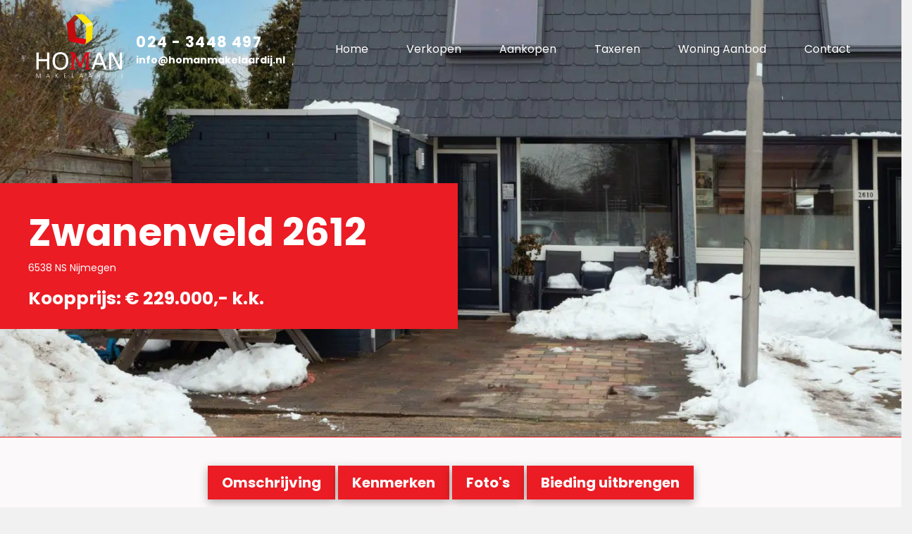

--- FILE ---
content_type: text/html; charset=UTF-8
request_url: https://www.homanmakelaardij.nl/woning/nijmegen/zwanenveld-2612/
body_size: 17800
content:
<!DOCTYPE html>
<html lang="nl">
  <head>
<title>Nijmegen Zwanenveld 2612 - Homan Makelaardij</title>
	<meta name="description" content="Homan Makelaardij Makelaars Nijmegen is uw makelaar Nijmegen voor verkoop, aankoop en taxatie in Nijmegen e.o. sinds 1998">
  	<meta name="keywords" content="makelaar nijmegen">
		<style>img:is([sizes="auto" i], [sizes^="auto," i]) { contain-intrinsic-size: 3000px 1500px }</style>
	
<!-- Search Engine Optimization door Rank Math - https://rankmath.com/ -->
<meta name="description" content="C.V.: combiketel merk Vaillant 2007."/>
<meta name="robots" content="follow, index, max-snippet:-1, max-video-preview:-1, max-image-preview:large"/>
<link rel="canonical" href="https://www.homanmakelaardij.nl/woning/nijmegen/zwanenveld-2612/" />
<meta property="og:locale" content="nl_NL" />
<meta property="og:type" content="article" />
<meta property="og:title" content="Nijmegen Zwanenveld 2612 - Homan Makelaardij" />
<meta property="og:description" content="C.V.: combiketel merk Vaillant 2007." />
<meta property="og:url" content="https://www.homanmakelaardij.nl/woning/nijmegen/zwanenveld-2612/" />
<meta property="og:site_name" content="Homan Makelaardij" />
<meta property="og:updated_time" content="2024-09-06T08:50:17+00:00" />
<meta property="og:image" content="https://www.homanmakelaardij.nl/wp-content/uploads/realworks/wonen/5.529.104/102359503.jpg" />
<meta property="og:image:secure_url" content="https://www.homanmakelaardij.nl/wp-content/uploads/realworks/wonen/5.529.104/102359503.jpg" />
<meta property="og:image:width" content="1920" />
<meta property="og:image:height" content="1440" />
<meta property="og:image:alt" content="Nijmegen  Zwanenveld 2612" />
<meta property="og:image:type" content="image/jpeg" />
<meta name="twitter:card" content="summary_large_image" />
<meta name="twitter:title" content="Nijmegen Zwanenveld 2612 - Homan Makelaardij" />
<meta name="twitter:description" content="C.V.: combiketel merk Vaillant 2007." />
<meta name="twitter:image" content="https://www.homanmakelaardij.nl/wp-content/uploads/realworks/wonen/5.529.104/102359503.jpg" />
<!-- /Rank Math WordPress SEO plugin -->

<style id='wp-emoji-styles-inline-css' type='text/css'>

	img.wp-smiley, img.emoji {
		display: inline !important;
		border: none !important;
		box-shadow: none !important;
		height: 1em !important;
		width: 1em !important;
		margin: 0 0.07em !important;
		vertical-align: -0.1em !important;
		background: none !important;
		padding: 0 !important;
	}
</style>
<link rel='stylesheet' id='wp-block-library-css' href='https://www.homanmakelaardij.nl/wp-includes/css/dist/block-library/style.min.css?ver=6.7.4' type='text/css' media='all' />
<style id='rank-math-toc-block-style-inline-css' type='text/css'>
.wp-block-rank-math-toc-block nav ol{counter-reset:item}.wp-block-rank-math-toc-block nav ol li{display:block}.wp-block-rank-math-toc-block nav ol li:before{content:counters(item, ".") ". ";counter-increment:item}

</style>
<style id='rank-math-rich-snippet-style-inline-css' type='text/css'>
/*!
* Plugin:  Rank Math
* URL: https://rankmath.com/wordpress/plugin/seo-suite/
* Name:  rank-math-review-snippet.css
*/@-webkit-keyframes spin{0%{-webkit-transform:rotate(0deg)}100%{-webkit-transform:rotate(-360deg)}}@keyframes spin{0%{-webkit-transform:rotate(0deg)}100%{-webkit-transform:rotate(-360deg)}}@keyframes bounce{from{-webkit-transform:translateY(0px);transform:translateY(0px)}to{-webkit-transform:translateY(-5px);transform:translateY(-5px)}}@-webkit-keyframes bounce{from{-webkit-transform:translateY(0px);transform:translateY(0px)}to{-webkit-transform:translateY(-5px);transform:translateY(-5px)}}@-webkit-keyframes loading{0%{background-size:20% 50% ,20% 50% ,20% 50%}20%{background-size:20% 20% ,20% 50% ,20% 50%}40%{background-size:20% 100%,20% 20% ,20% 50%}60%{background-size:20% 50% ,20% 100%,20% 20%}80%{background-size:20% 50% ,20% 50% ,20% 100%}100%{background-size:20% 50% ,20% 50% ,20% 50%}}@keyframes loading{0%{background-size:20% 50% ,20% 50% ,20% 50%}20%{background-size:20% 20% ,20% 50% ,20% 50%}40%{background-size:20% 100%,20% 20% ,20% 50%}60%{background-size:20% 50% ,20% 100%,20% 20%}80%{background-size:20% 50% ,20% 50% ,20% 100%}100%{background-size:20% 50% ,20% 50% ,20% 50%}}:root{--rankmath-wp-adminbar-height: 0}#rank-math-rich-snippet-wrapper{overflow:hidden}#rank-math-rich-snippet-wrapper h5.rank-math-title{display:block;font-size:18px;line-height:1.4}#rank-math-rich-snippet-wrapper .rank-math-review-image{float:right;max-width:40%;margin-left:15px}#rank-math-rich-snippet-wrapper .rank-math-review-data{margin-bottom:15px}#rank-math-rich-snippet-wrapper .rank-math-total-wrapper{width:100%;padding:0 0 20px 0;float:left;clear:both;position:relative;-webkit-box-sizing:border-box;box-sizing:border-box}#rank-math-rich-snippet-wrapper .rank-math-total-wrapper .rank-math-total{border:0;display:block;margin:0;width:auto;float:left;text-align:left;padding:0;font-size:24px;line-height:1;font-weight:700;-webkit-box-sizing:border-box;box-sizing:border-box;overflow:hidden}#rank-math-rich-snippet-wrapper .rank-math-total-wrapper .rank-math-review-star{float:left;margin-left:15px;margin-top:5px;position:relative;z-index:99;line-height:1}#rank-math-rich-snippet-wrapper .rank-math-total-wrapper .rank-math-review-star .rank-math-review-result-wrapper{display:inline-block;white-space:nowrap;position:relative;color:#e7e7e7}#rank-math-rich-snippet-wrapper .rank-math-total-wrapper .rank-math-review-star .rank-math-review-result-wrapper .rank-math-review-result{position:absolute;top:0;left:0;overflow:hidden;white-space:nowrap;color:#ffbe01}#rank-math-rich-snippet-wrapper .rank-math-total-wrapper .rank-math-review-star .rank-math-review-result-wrapper i{font-size:18px;-webkit-text-stroke-width:1px;font-style:normal;padding:0 2px;line-height:inherit}#rank-math-rich-snippet-wrapper .rank-math-total-wrapper .rank-math-review-star .rank-math-review-result-wrapper i:before{content:"\2605"}body.rtl #rank-math-rich-snippet-wrapper .rank-math-review-image{float:left;margin-left:0;margin-right:15px}body.rtl #rank-math-rich-snippet-wrapper .rank-math-total-wrapper .rank-math-total{float:right}body.rtl #rank-math-rich-snippet-wrapper .rank-math-total-wrapper .rank-math-review-star{float:right;margin-left:0;margin-right:15px}body.rtl #rank-math-rich-snippet-wrapper .rank-math-total-wrapper .rank-math-review-star .rank-math-review-result{left:auto;right:0}@media screen and (max-width: 480px){#rank-math-rich-snippet-wrapper .rank-math-review-image{display:block;max-width:100%;width:100%;text-align:center;margin-right:0}#rank-math-rich-snippet-wrapper .rank-math-review-data{clear:both}}.clear{clear:both}

</style>
<style id='classic-theme-styles-inline-css' type='text/css'>
/*! This file is auto-generated */
.wp-block-button__link{color:#fff;background-color:#32373c;border-radius:9999px;box-shadow:none;text-decoration:none;padding:calc(.667em + 2px) calc(1.333em + 2px);font-size:1.125em}.wp-block-file__button{background:#32373c;color:#fff;text-decoration:none}
</style>
<style id='global-styles-inline-css' type='text/css'>
:root{--wp--preset--aspect-ratio--square: 1;--wp--preset--aspect-ratio--4-3: 4/3;--wp--preset--aspect-ratio--3-4: 3/4;--wp--preset--aspect-ratio--3-2: 3/2;--wp--preset--aspect-ratio--2-3: 2/3;--wp--preset--aspect-ratio--16-9: 16/9;--wp--preset--aspect-ratio--9-16: 9/16;--wp--preset--color--black: #000000;--wp--preset--color--cyan-bluish-gray: #abb8c3;--wp--preset--color--white: #ffffff;--wp--preset--color--pale-pink: #f78da7;--wp--preset--color--vivid-red: #cf2e2e;--wp--preset--color--luminous-vivid-orange: #ff6900;--wp--preset--color--luminous-vivid-amber: #fcb900;--wp--preset--color--light-green-cyan: #7bdcb5;--wp--preset--color--vivid-green-cyan: #00d084;--wp--preset--color--pale-cyan-blue: #8ed1fc;--wp--preset--color--vivid-cyan-blue: #0693e3;--wp--preset--color--vivid-purple: #9b51e0;--wp--preset--gradient--vivid-cyan-blue-to-vivid-purple: linear-gradient(135deg,rgba(6,147,227,1) 0%,rgb(155,81,224) 100%);--wp--preset--gradient--light-green-cyan-to-vivid-green-cyan: linear-gradient(135deg,rgb(122,220,180) 0%,rgb(0,208,130) 100%);--wp--preset--gradient--luminous-vivid-amber-to-luminous-vivid-orange: linear-gradient(135deg,rgba(252,185,0,1) 0%,rgba(255,105,0,1) 100%);--wp--preset--gradient--luminous-vivid-orange-to-vivid-red: linear-gradient(135deg,rgba(255,105,0,1) 0%,rgb(207,46,46) 100%);--wp--preset--gradient--very-light-gray-to-cyan-bluish-gray: linear-gradient(135deg,rgb(238,238,238) 0%,rgb(169,184,195) 100%);--wp--preset--gradient--cool-to-warm-spectrum: linear-gradient(135deg,rgb(74,234,220) 0%,rgb(151,120,209) 20%,rgb(207,42,186) 40%,rgb(238,44,130) 60%,rgb(251,105,98) 80%,rgb(254,248,76) 100%);--wp--preset--gradient--blush-light-purple: linear-gradient(135deg,rgb(255,206,236) 0%,rgb(152,150,240) 100%);--wp--preset--gradient--blush-bordeaux: linear-gradient(135deg,rgb(254,205,165) 0%,rgb(254,45,45) 50%,rgb(107,0,62) 100%);--wp--preset--gradient--luminous-dusk: linear-gradient(135deg,rgb(255,203,112) 0%,rgb(199,81,192) 50%,rgb(65,88,208) 100%);--wp--preset--gradient--pale-ocean: linear-gradient(135deg,rgb(255,245,203) 0%,rgb(182,227,212) 50%,rgb(51,167,181) 100%);--wp--preset--gradient--electric-grass: linear-gradient(135deg,rgb(202,248,128) 0%,rgb(113,206,126) 100%);--wp--preset--gradient--midnight: linear-gradient(135deg,rgb(2,3,129) 0%,rgb(40,116,252) 100%);--wp--preset--font-size--small: 13px;--wp--preset--font-size--medium: 20px;--wp--preset--font-size--large: 36px;--wp--preset--font-size--x-large: 42px;--wp--preset--spacing--20: 0.44rem;--wp--preset--spacing--30: 0.67rem;--wp--preset--spacing--40: 1rem;--wp--preset--spacing--50: 1.5rem;--wp--preset--spacing--60: 2.25rem;--wp--preset--spacing--70: 3.38rem;--wp--preset--spacing--80: 5.06rem;--wp--preset--shadow--natural: 6px 6px 9px rgba(0, 0, 0, 0.2);--wp--preset--shadow--deep: 12px 12px 50px rgba(0, 0, 0, 0.4);--wp--preset--shadow--sharp: 6px 6px 0px rgba(0, 0, 0, 0.2);--wp--preset--shadow--outlined: 6px 6px 0px -3px rgba(255, 255, 255, 1), 6px 6px rgba(0, 0, 0, 1);--wp--preset--shadow--crisp: 6px 6px 0px rgba(0, 0, 0, 1);}:where(.is-layout-flex){gap: 0.5em;}:where(.is-layout-grid){gap: 0.5em;}body .is-layout-flex{display: flex;}.is-layout-flex{flex-wrap: wrap;align-items: center;}.is-layout-flex > :is(*, div){margin: 0;}body .is-layout-grid{display: grid;}.is-layout-grid > :is(*, div){margin: 0;}:where(.wp-block-columns.is-layout-flex){gap: 2em;}:where(.wp-block-columns.is-layout-grid){gap: 2em;}:where(.wp-block-post-template.is-layout-flex){gap: 1.25em;}:where(.wp-block-post-template.is-layout-grid){gap: 1.25em;}.has-black-color{color: var(--wp--preset--color--black) !important;}.has-cyan-bluish-gray-color{color: var(--wp--preset--color--cyan-bluish-gray) !important;}.has-white-color{color: var(--wp--preset--color--white) !important;}.has-pale-pink-color{color: var(--wp--preset--color--pale-pink) !important;}.has-vivid-red-color{color: var(--wp--preset--color--vivid-red) !important;}.has-luminous-vivid-orange-color{color: var(--wp--preset--color--luminous-vivid-orange) !important;}.has-luminous-vivid-amber-color{color: var(--wp--preset--color--luminous-vivid-amber) !important;}.has-light-green-cyan-color{color: var(--wp--preset--color--light-green-cyan) !important;}.has-vivid-green-cyan-color{color: var(--wp--preset--color--vivid-green-cyan) !important;}.has-pale-cyan-blue-color{color: var(--wp--preset--color--pale-cyan-blue) !important;}.has-vivid-cyan-blue-color{color: var(--wp--preset--color--vivid-cyan-blue) !important;}.has-vivid-purple-color{color: var(--wp--preset--color--vivid-purple) !important;}.has-black-background-color{background-color: var(--wp--preset--color--black) !important;}.has-cyan-bluish-gray-background-color{background-color: var(--wp--preset--color--cyan-bluish-gray) !important;}.has-white-background-color{background-color: var(--wp--preset--color--white) !important;}.has-pale-pink-background-color{background-color: var(--wp--preset--color--pale-pink) !important;}.has-vivid-red-background-color{background-color: var(--wp--preset--color--vivid-red) !important;}.has-luminous-vivid-orange-background-color{background-color: var(--wp--preset--color--luminous-vivid-orange) !important;}.has-luminous-vivid-amber-background-color{background-color: var(--wp--preset--color--luminous-vivid-amber) !important;}.has-light-green-cyan-background-color{background-color: var(--wp--preset--color--light-green-cyan) !important;}.has-vivid-green-cyan-background-color{background-color: var(--wp--preset--color--vivid-green-cyan) !important;}.has-pale-cyan-blue-background-color{background-color: var(--wp--preset--color--pale-cyan-blue) !important;}.has-vivid-cyan-blue-background-color{background-color: var(--wp--preset--color--vivid-cyan-blue) !important;}.has-vivid-purple-background-color{background-color: var(--wp--preset--color--vivid-purple) !important;}.has-black-border-color{border-color: var(--wp--preset--color--black) !important;}.has-cyan-bluish-gray-border-color{border-color: var(--wp--preset--color--cyan-bluish-gray) !important;}.has-white-border-color{border-color: var(--wp--preset--color--white) !important;}.has-pale-pink-border-color{border-color: var(--wp--preset--color--pale-pink) !important;}.has-vivid-red-border-color{border-color: var(--wp--preset--color--vivid-red) !important;}.has-luminous-vivid-orange-border-color{border-color: var(--wp--preset--color--luminous-vivid-orange) !important;}.has-luminous-vivid-amber-border-color{border-color: var(--wp--preset--color--luminous-vivid-amber) !important;}.has-light-green-cyan-border-color{border-color: var(--wp--preset--color--light-green-cyan) !important;}.has-vivid-green-cyan-border-color{border-color: var(--wp--preset--color--vivid-green-cyan) !important;}.has-pale-cyan-blue-border-color{border-color: var(--wp--preset--color--pale-cyan-blue) !important;}.has-vivid-cyan-blue-border-color{border-color: var(--wp--preset--color--vivid-cyan-blue) !important;}.has-vivid-purple-border-color{border-color: var(--wp--preset--color--vivid-purple) !important;}.has-vivid-cyan-blue-to-vivid-purple-gradient-background{background: var(--wp--preset--gradient--vivid-cyan-blue-to-vivid-purple) !important;}.has-light-green-cyan-to-vivid-green-cyan-gradient-background{background: var(--wp--preset--gradient--light-green-cyan-to-vivid-green-cyan) !important;}.has-luminous-vivid-amber-to-luminous-vivid-orange-gradient-background{background: var(--wp--preset--gradient--luminous-vivid-amber-to-luminous-vivid-orange) !important;}.has-luminous-vivid-orange-to-vivid-red-gradient-background{background: var(--wp--preset--gradient--luminous-vivid-orange-to-vivid-red) !important;}.has-very-light-gray-to-cyan-bluish-gray-gradient-background{background: var(--wp--preset--gradient--very-light-gray-to-cyan-bluish-gray) !important;}.has-cool-to-warm-spectrum-gradient-background{background: var(--wp--preset--gradient--cool-to-warm-spectrum) !important;}.has-blush-light-purple-gradient-background{background: var(--wp--preset--gradient--blush-light-purple) !important;}.has-blush-bordeaux-gradient-background{background: var(--wp--preset--gradient--blush-bordeaux) !important;}.has-luminous-dusk-gradient-background{background: var(--wp--preset--gradient--luminous-dusk) !important;}.has-pale-ocean-gradient-background{background: var(--wp--preset--gradient--pale-ocean) !important;}.has-electric-grass-gradient-background{background: var(--wp--preset--gradient--electric-grass) !important;}.has-midnight-gradient-background{background: var(--wp--preset--gradient--midnight) !important;}.has-small-font-size{font-size: var(--wp--preset--font-size--small) !important;}.has-medium-font-size{font-size: var(--wp--preset--font-size--medium) !important;}.has-large-font-size{font-size: var(--wp--preset--font-size--large) !important;}.has-x-large-font-size{font-size: var(--wp--preset--font-size--x-large) !important;}
:where(.wp-block-post-template.is-layout-flex){gap: 1.25em;}:where(.wp-block-post-template.is-layout-grid){gap: 1.25em;}
:where(.wp-block-columns.is-layout-flex){gap: 2em;}:where(.wp-block-columns.is-layout-grid){gap: 2em;}
:root :where(.wp-block-pullquote){font-size: 1.5em;line-height: 1.6;}
</style>
<link rel='stylesheet' id='foobox-free-min-css' href='https://www.homanmakelaardij.nl/wp-content/plugins/foobox-image-lightbox/free/css/foobox.free.min.css?ver=2.7.33' type='text/css' media='all' />
<link data-minify="1" rel='stylesheet' id='topbar-css' href='https://www.homanmakelaardij.nl/wp-content/cache/min/1/wp-content/plugins/top-bar/css/topbar_style.css?ver=1767007396' type='text/css' media='all' />
<link data-minify="1" rel='stylesheet' id='contact-form-7-css' href='https://www.homanmakelaardij.nl/wp-content/cache/min/1/wp-content/plugins/contact-form-7/includes/css/styles.css?ver=1767007396' type='text/css' media='all' />
<link rel='stylesheet' id='wpcf7-redirect-script-frontend-css' href='https://www.homanmakelaardij.nl/wp-content/plugins/wpcf7-redirect/build/css/wpcf7-redirect-frontend.min.css?ver=1.1' type='text/css' media='all' />
<script type="text/javascript" src="https://www.homanmakelaardij.nl/wp-includes/js/jquery/jquery.min.js?ver=3.7.1" id="jquery-core-js"></script>
<script type="text/javascript" src="https://www.homanmakelaardij.nl/wp-includes/js/jquery/jquery-migrate.min.js?ver=3.4.1" id="jquery-migrate-js"></script>
<script type="text/javascript" id="topbar_frontjs-js-extra">
/* <![CDATA[ */
var tpbr_settings = {"fixed":"fixed","user_who":"notloggedin","guests_or_users":"all","message":"Van 22 december tot en met 26 december is ons kantoor gesloten. Wij wensen u prettige feestdagen!","status":"inactive","yn_button":"nobutton","color":"#e81414","button_text":"","button_url":"","button_behavior":"samewindow","is_admin_bar":"no","detect_sticky":"0"};
/* ]]> */
</script>
<script type="text/javascript" src="https://www.homanmakelaardij.nl/wp-content/plugins/top-bar/inc/../js/tpbr_front.min.js?ver=6.7.4" id="topbar_frontjs-js"></script>
<script type="text/javascript" src="https://www.homanmakelaardij.nl/wp-content/themes/homanmakelaardij/bootstrap/js/bootstrap.js?ver=6.7.4" id="custom-script-js"></script>
<script type="text/javascript" id="foobox-free-min-js-before">
/* <![CDATA[ */
/* Run FooBox FREE (v2.7.33) */
var FOOBOX = window.FOOBOX = {
	ready: true,
	disableOthers: false,
	o: {wordpress: { enabled: true }, countMessage:'image %index of %total', captions: { dataTitle: ["captionTitle","title"], dataDesc: ["captionDesc","description"] }, rel: '', excludes:'.fbx-link,.nofoobox,.nolightbox,a[href*="pinterest.com/pin/create/button/"]', affiliate : { enabled: false }},
	selectors: [
		".gallery", ".wp-block-gallery", ".wp-caption", ".wp-block-image", "a:has(img[class*=wp-image-])", ".foobox"
	],
	pre: function( $ ){
		// Custom JavaScript (Pre)
		
	},
	post: function( $ ){
		// Custom JavaScript (Post)
		
		// Custom Captions Code
		
	},
	custom: function( $ ){
		// Custom Extra JS
		
	}
};
/* ]]> */
</script>
<script type="text/javascript" src="https://www.homanmakelaardij.nl/wp-content/plugins/foobox-image-lightbox/free/js/foobox.free.min.js?ver=2.7.33" id="foobox-free-min-js"></script>
<link rel="https://api.w.org/" href="https://www.homanmakelaardij.nl/wp-json/" /><link rel="EditURI" type="application/rsd+xml" title="RSD" href="https://www.homanmakelaardij.nl/xmlrpc.php?rsd" />
<meta name="generator" content="WordPress 6.7.4" />
<link rel='shortlink' href='https://www.homanmakelaardij.nl/?p=2411' />

<!-- Wordpress CMS & Makelaar Plugin door Tussendoor B.V. (tussendoor.nl) -->

<meta name="generator" content="Powered by WPBakery Page Builder - drag and drop page builder for WordPress."/>
<link rel="icon" href="https://www.homanmakelaardij.nl/wp-content/uploads/2020/03/cropped-favicon-32x32.png" sizes="32x32" />
<link rel="icon" href="https://www.homanmakelaardij.nl/wp-content/uploads/2020/03/cropped-favicon-192x192.png" sizes="192x192" />
<link rel="apple-touch-icon" href="https://www.homanmakelaardij.nl/wp-content/uploads/2020/03/cropped-favicon-180x180.png" />
<meta name="msapplication-TileImage" content="https://www.homanmakelaardij.nl/wp-content/uploads/2020/03/cropped-favicon-270x270.png" />
<noscript><style> .wpb_animate_when_almost_visible { opacity: 1; }</style></noscript>	  <link data-minify="1" href="https://www.homanmakelaardij.nl/wp-content/cache/min/1/wp-content/themes/homanmakelaardijchild/style.css?ver=1767007396" rel="stylesheet">
	
	<meta charset="UTF-8">
    <meta name="HandheldFriendly" content="true" />
	<meta name="viewport" content="width=device-width, height=device-height, user-scalable=no" />
    <title>Nijmegen Zwanenveld 2612 - Homan Makelaardij</title>
    <meta name='viewport' content='width=device-width, initial-scale=1, maximum-scale=1, user-scalable=no' />
    <!-- styles -->
	<link href="https://fonts.googleapis.com/css?family=Raleway:300,400,500,600,700,800&display=swap" rel="stylesheet">
	<link href="https://fonts.googleapis.com/css2?family=Poppins:wght@400;600;700&display=swap" rel="stylesheet">
	<script src="https://kit.fontawesome.com/86112fc6ce.js" crossorigin="anonymous"></script>
	<!-- Google Tag Manager -->
	<script>(function(w,d,s,l,i){w[l]=w[l]||[];w[l].push({'gtm.start':
	new Date().getTime(),event:'gtm.js'});var f=d.getElementsByTagName(s)[0],
	j=d.createElement(s),dl=l!='dataLayer'?'&l='+l:'';j.async=true;j.src=
	'https://www.googletagmanager.com/gtm.js?id='+i+dl;f.parentNode.insertBefore(j,f);
	})(window,document,'script','dataLayer','GTM-TNGVQXP');</script>
	<!-- End Google Tag Manager -->	
  <meta name="generator" content="WP Rocket 3.18" data-wpr-features="wpr_image_dimensions wpr_minify_css wpr_desktop wpr_preload_links" /></head>
  <body>
	<script>
	$(".chkbox").click(function(){
    var currentObj = $(this);
    $(this)
        .closest(".row")
        .find(".chkbox").attr("disabled","disabled");
    $(currentObj).removeAttr("disabled");
	});
	</script>
	<!--<a href="tel:+31243448497"><div class="bel_nu"><i class="fas fa-phone-alt"></i></div></a>-->
	<div data-rocket-location-hash="55c7cf638548dcabee75caa3c2d407b5" class="menu_mobiel_inner">
		<div data-rocket-location-hash="6005da2017e5fd3302f88d75d9af55c2" class="container">
			<div data-rocket-location-hash="8cf8b233c168af269a213b6e05d249f9" class="row">
				<div data-rocket-location-hash="ae5c58087eaf144bb9f47f83bb57c46d" class="col-xs-12 col-md-12">
					<br />
					<a href="/"><div class="logo"><img src="https://www.homanmakelaardij.nl/wp-content/uploads/2022/09/HOMAN_LOGO-kopie.png" width="130px" height="100%"></div></a>
					
					<div class=""><div class="menu-main_menu-container"><ul id="menu-main_menu" class="menu"><li id="menu-item-13" class="menu-item menu-item-type-post_type menu-item-object-page menu-item-home menu-item-13"><a href="https://www.homanmakelaardij.nl/">Home</a></li>
<li id="menu-item-6462" class="menu-item menu-item-type-post_type menu-item-object-page menu-item-6462"><a href="https://www.homanmakelaardij.nl/diensten/huis-verkopen-nijmegen/">Verkopen</a></li>
<li id="menu-item-885" class="menu-item menu-item-type-post_type menu-item-object-page menu-item-885"><a href="https://www.homanmakelaardij.nl/diensten/huis-kopen-nijmegen/">Aankopen</a></li>
<li id="menu-item-704" class="menu-item menu-item-type-post_type menu-item-object-page menu-item-704"><a href="https://www.homanmakelaardij.nl/diensten/taxateur-nijmegen/">Taxeren</a></li>
<li id="menu-item-707" class="menu-item menu-item-type-custom menu-item-object-custom menu-item-707"><a href="/woningen">Woning Aanbod</a></li>
<li id="menu-item-725" class="menu-item menu-item-type-post_type menu-item-object-page menu-item-725"><a href="https://www.homanmakelaardij.nl/contact/">Contact</a></li>
<li id="menu-item-5293" class="button_header_01 menu-item menu-item-type-custom menu-item-object-custom menu-item-5293"><a href="/contact">Neem contact op!</a></li>
</ul></div></div>
					
					<div class="mobiel_inner_meerweten">
						<div data-rocket-location-hash="ca722c0fa35488ed8b185d1aa84c8a90" class="row">
							<div class="col-xs-4 col-md-12" style="padding-right:0px!important;">
								<img width="300" height="300" style="border-radius:50px;" class="img-responsive" src="https://www.homanmakelaardij.nl/wp-content/uploads/2022/09/sjaak_contact-verkleind.jpg">
							</div>
							<a href="/contact/">
								<div class="col-xs-8 col-md-12">
									<div style="font-size: 18px;color: #EB1C24;font-weight: bold;margin-top:15px;line-height:21px;">
										<span style="color:#2B135B;">Vragen?</span> Neem contact op met Sjaak!
									</div>
								</div>
							</a>
						</div>
						
					</div>
				</div>
			</div>
		</div>
	</div>	
		<div data-rocket-location-hash="dddea299ba875b71f0e55349fe5d4dee" class="header">
			<div data-rocket-location-hash="0841f15ebf099eeaba6f2c7f735d0671" class="container">
				<div data-rocket-location-hash="459ef3f9f116f091bc911e896d055d93" class="row">
					<div class="col-xs-6 col-sm-1 col-md-1">
						<a href="/"><div class="logo"><img src="https://www.homanmakelaardij.nl/wp-content/uploads/2022/09/logo_homanmakelaardij_2019_white-verkleind.png" width="130px" height="100%"></div></a>
					</div>

					<div class="col-xs-0 col-sm-5 col-md-2" id="header_button_align_fix">
						
							<div class="header_contact">
								<b style="letter-spacing:1.4px;"><a style="color:#fff;" href="tel:+31243448497">024 - 3448 497</b>
								<p style="font-weight:300;font-size:14px;"><a style="color:#fff;" href="mailto:info@homanmakelaardij.nl">info@homanmakelaardij.nl</a></p>
							</div>

					</div>
					
					<div class="col-xs-6 col-sm-6 col-md-9">
						
						<div class="menu_mobiel">
								<div class="menu_mobiel">
										<a class="menuopenen"><i class="fas fa-bars"></i></a>
										<a class="menusluiten menuisgesloten"><i class="fas fa-times"></i></a>
											<script>
										jQuery(document).ready(function($){
										$('.menuopenen').on('click', function(){
										  $('.menu_mobiel_inner').addClass('menuopen');
										});
										$('.menusluiten').on('click', function(){
										  $('.menu_mobiel_inner').removeClass('menuopen');
										});
										$('.menuopenen').on('click', function(){
										  $('.menuopenen').addClass('verwijdermenuopenen');
										});
										$('.menusluiten').on('click', function(){
										  $('.menuopenen').removeClass('verwijdermenuopenen');
										});
										$('.menuopenen').on('click', function(){
										  $('.menusluiten').removeClass('menuisgesloten');
										});
										$('.menusluiten').on('click', function(){
										  $('.menusluiten').addClass('menuisgesloten');
										});
										});
										</script>
										<script>
										window.onscroll = function() {myFunction()};

										var header = document.getElementById("header");
										var sticky = header.offsetTop;

										function myFunction() {
										if (window.pageYOffset > sticky) {
										header.classList.add("sticky");
										} else {
										header.classList.remove("sticky");
										}
										} 
										</script>
								</div>
						</div>
						
						<div class="menu menu_desktop">
							<div class="menu_inner"><div class="menu-main_menu-container"><ul id="menu-main_menu-1" class="menu"><li class="menu-item menu-item-type-post_type menu-item-object-page menu-item-home menu-item-13"><a href="https://www.homanmakelaardij.nl/">Home</a></li>
<li class="menu-item menu-item-type-post_type menu-item-object-page menu-item-6462"><a href="https://www.homanmakelaardij.nl/diensten/huis-verkopen-nijmegen/">Verkopen</a></li>
<li class="menu-item menu-item-type-post_type menu-item-object-page menu-item-885"><a href="https://www.homanmakelaardij.nl/diensten/huis-kopen-nijmegen/">Aankopen</a></li>
<li class="menu-item menu-item-type-post_type menu-item-object-page menu-item-704"><a href="https://www.homanmakelaardij.nl/diensten/taxateur-nijmegen/">Taxeren</a></li>
<li class="menu-item menu-item-type-custom menu-item-object-custom menu-item-707"><a href="/woningen">Woning Aanbod</a></li>
<li class="menu-item menu-item-type-post_type menu-item-object-page menu-item-725"><a href="https://www.homanmakelaardij.nl/contact/">Contact</a></li>
<li class="button_header_01 menu-item menu-item-type-custom menu-item-object-custom menu-item-5293"><a href="/contact">Neem contact op!</a></li>
</ul></div></div>
						</div>
					</div>
					
				</div>
			</div>
		</div>
		
		
		<style type="text/css">
		-webkit-text-size-adjust:none;
		-ms-text-size-adjust:none;
		-moz-text-size-adjust:none;
		text-size-adjust:none;
		</style>

	</div>
	<style>
	.header{
		position: absolute;
		z-index: 999;
		width: 100%;
	}
	</style>
	<div data-rocket-location-hash="8202ce17a927a88297706b7aa21800c0" class="" id="single_top" style="width:100%!important;">
		<div data-rocket-location-hash="eba0c3de63ef232d13efe2935ab36efc" class="row">
			<div data-rocket-location-hash="583cec46411edee44435008f006fe113" class="col-xs-12 col-md-12">
				<div class="woning_status">
				<div class="status_single"><p>&nbsp; &nbsp; &nbsp; &nbsp; Verkocht</p></div>				</div>
				<div class="single_image"><img width="200" height="150" src="https://www.homanmakelaardij.nl/wp-content/uploads/realworks/wonen/5.529.104/102359503-200x150.jpg" class="attachment-post-thumbnail size-post-thumbnail wp-post-image" alt="" decoding="async" srcset="https://www.homanmakelaardij.nl/wp-content/uploads/realworks/wonen/5.529.104/102359503-200x150.jpg 200w, https://www.homanmakelaardij.nl/wp-content/uploads/realworks/wonen/5.529.104/102359503-1440x1080.jpg 1440w, https://www.homanmakelaardij.nl/wp-content/uploads/realworks/wonen/5.529.104/102359503-768x576.jpg 768w, https://www.homanmakelaardij.nl/wp-content/uploads/realworks/wonen/5.529.104/102359503-1536x1152.jpg 1536w, https://www.homanmakelaardij.nl/wp-content/uploads/realworks/wonen/5.529.104/102359503.jpg 1920w" sizes="(max-width: 200px) 100vw, 200px" /></div>
			</div>
			<div data-rocket-location-hash="c039d3e50320d41c1a8b52f75e976074" class="col-xs-12 col-md-12" style="background:#EB1C24;">
				<div id="single_topinfo">
					<h1 class="singletitle">
						Zwanenveld 2612					</h1>
					<div class="postcodeplaats">
						<dl>6538 NS&nbsp;Nijmegen</dl>					</div>
						<h2 class="singletitletwo">Koopprijs: &euro; 229.000,- k.k.</h2>				</div>
			</div>
		</div>
	</div>
		<div class="mobileno" class="single_menu" style="margin-left:auto;margin-right:auto;display:block;text-align:center;padding-top:40px;padding-bottom:40px;background:#fbf9f9;">
			<div data-rocket-location-hash="ad0d0d9caad992a98cde7a0ed92e0e39" class="container">
				<div data-rocket-location-hash="6befeb447f21776780aba789e248bfd4" class="row">
					<div data-rocket-location-hash="c84a38cae22d12b79774392c4d41954e" class="col-xs-12 col-md-12">
						<a href="#omschrijving"><button class="archive_button_02">Omschrijving</button></a> <a href="#kenmerken"><button class="archive_button_02">Kenmerken</button></a> <a href="#fotos"><button class="archive_button_02">Foto's</button> <a href="#bieding_anker"><button class="bieding_button">Bieding uitbrengen</button></a> 
					</div>
					
				</div>
			</div>
		</div>
		
				
				
				<div data-rocket-location-hash="ffa32cb39283eaae5c93a85f128906a3" class="bieding"><div data-rocket-location-hash="be7cc92f462532d3995b86e5e770302e" id="bieding_anker"></div><br /><br />
					<div data-rocket-location-hash="f9357140ee36883ea6064de5d7279a99" class="container">
						<div data-rocket-location-hash="ca8628f43eda5e53527be2e6845b5a8b" class="row">
							<div class="col-xs-12 col-md-12">
								<h2 style="font-weight:bold;color:#EB1C24!important;margin-top:30px;margin-bottom:10px;" class="bieding_label">Bieding uitbrengen</h2>
								<p>Vul met onderstaand formulier uw bieding in voor deze woning. Alle velden zijn verplicht voor een juiste bieding met uitzondering van het opmerkingen veld.<br /><br />
								<b style="color:red;">Let op!</b> U kunt pas een bod uitbrengen nadat u deze woning heeft bezichtigt. Biedingen zonder bezichting vooraf worden <b><u>niet</u></b> in behandeling genomen.</p>
								<br />
<div class="wpcf7 no-js" id="wpcf7-f2167-p2411-o1" lang="nl-NL" dir="ltr" data-wpcf7-id="2167">
<div class="screen-reader-response"><p role="status" aria-live="polite" aria-atomic="true"></p> <ul></ul></div>
<form action="/woning/nijmegen/zwanenveld-2612/#wpcf7-f2167-p2411-o1" method="post" class="wpcf7-form init" aria-label="Contactformulier" novalidate="novalidate" data-status="init">
<div style="display: none;">
<input type="hidden" name="_wpcf7" value="2167" />
<input type="hidden" name="_wpcf7_version" value="6.0.3" />
<input type="hidden" name="_wpcf7_locale" value="nl_NL" />
<input type="hidden" name="_wpcf7_unit_tag" value="wpcf7-f2167-p2411-o1" />
<input type="hidden" name="_wpcf7_container_post" value="2411" />
<input type="hidden" name="_wpcf7_posted_data_hash" value="" />
<input type="hidden" name="_wpcf7_recaptcha_response" value="" />
</div>
<div data-rocket-location-hash="d63f0edd02175d2da47defa386045433" class="row">
	<div data-rocket-location-hash="703055c4fad88abb8cbe0e5dea8db703" class="col-xs-12 col-md-2">
		<div class="bieding_label">
			<p>Bod
			</p>
		</div>
	</div>
	<div class="col-xs-12 col-md-10">
		<p><span class="wpcf7-form-control-wrap" data-name="bod"><input class="wpcf7-form-control wpcf7-number wpcf7-validates-as-required wpcf7-validates-as-number" aria-required="true" aria-invalid="false" value="" type="number" name="bod" /></span>
		</p>
	</div>
</div>
<div data-rocket-location-hash="9549b955bfbfa190ad4807e12be7ee77" class="row">
	<div data-rocket-location-hash="34e0dbf88081c9e97564b6227f3d2c10" class="col-xs-12 col-md-2">
		<div class="bieding_label">
			<p>Datum van bezichtiging
			</p>
		</div>
	</div>
	<div class="col-xs-12 col-md-10">
		<p><span class="wpcf7-form-control-wrap" data-name="datum-bezichtiging"><input class="wpcf7-form-control wpcf7-date wpcf7-validates-as-required wpcf7-validates-as-date" aria-required="true" aria-invalid="false" value="" type="date" name="datum-bezichtiging" /></span>
		</p>
	</div>
</div>
<div data-rocket-location-hash="20550b6e3f23676779ae56a270e7b506" class="row">
	<h3 style="font-weight:bold;color:#EB1C24!important;margin-top:30px;margin-bottom:10px;"> &nbsp; NAW gegevens 1e koper
	</h3>
	<div class="col-xs-12 col-md-2">
		<div class="bieding_label">
			<p>Aanhef
			</p>
		</div>
	</div>
	<div class="col-xs-12 col-md-10">
		<p><span class="wpcf7-form-control-wrap" data-name="aanhef"><select class="wpcf7-form-control wpcf7-select wpcf7-validates-as-required" aria-required="true" aria-invalid="false" name="aanhef"><option value="Dhr." selected="selected">Dhr.</option><option value="Mevr.">Mevr.</option></select></span>
		</p>
	</div>
</div>
<div data-rocket-location-hash="9c1a06d43ddfd3f3f64e59381c49cf19" class="row">
	<div class="col-xs-12 col-md-2">
		<div class="bieding_label">
			<p>Naam
			</p>
		</div>
	</div>
	<div class="col-xs-12 col-md-10">
		<p><span class="wpcf7-form-control-wrap" data-name="naam"><input size="40" maxlength="400" class="wpcf7-form-control wpcf7-text wpcf7-validates-as-required" aria-required="true" aria-invalid="false" value="" type="text" name="naam" /></span>
		</p>
	</div>
</div>
<div class="row">
	<div class="col-xs-12 col-md-2">
		<div class="bieding_label">
			<p>Achternaam
			</p>
		</div>
	</div>
	<div class="col-xs-12 col-md-10">
		<p><span class="wpcf7-form-control-wrap" data-name="achternaam"><input size="40" maxlength="400" class="wpcf7-form-control wpcf7-text wpcf7-validates-as-required" aria-required="true" aria-invalid="false" value="" type="text" name="achternaam" /></span>
		</p>
	</div>
</div>
<div class="row">
	<div class="col-xs-12 col-md-2">
		<div class="bieding_label">
			<p>Postcode
			</p>
		</div>
	</div>
	<div class="col-xs-12 col-md-10">
		<p><span class="wpcf7-form-control-wrap" data-name="postcode"><input size="40" maxlength="400" class="wpcf7-form-control wpcf7-text wpcf7-validates-as-required" aria-required="true" aria-invalid="false" value="" type="text" name="postcode" /></span>
		</p>
	</div>
</div>
<div class="row">
	<div class="col-xs-12 col-md-2">
		<div class="bieding_label">
			<p>Huisnummer
			</p>
		</div>
	</div>
	<div class="col-xs-12 col-md-10">
		<p><span class="wpcf7-form-control-wrap" data-name="huisnummer"><input size="40" maxlength="400" class="wpcf7-form-control wpcf7-text wpcf7-validates-as-required" aria-required="true" aria-invalid="false" value="" type="text" name="huisnummer" /></span>
		</p>
	</div>
</div>
<div class="row">
	<div class="col-xs-12 col-md-2">
		<div class="bieding_label">
			<p>Straatnaam
			</p>
		</div>
	</div>
	<div class="col-xs-12 col-md-10">
		<p><span class="wpcf7-form-control-wrap" data-name="straatnaam"><input size="40" maxlength="400" class="wpcf7-form-control wpcf7-text wpcf7-validates-as-required" aria-required="true" aria-invalid="false" value="" type="text" name="straatnaam" /></span>
		</p>
	</div>
</div>
<div class="row">
	<div class="col-xs-12 col-md-2">
		<div class="bieding_label">
			<p>Plaats
			</p>
		</div>
	</div>
	<div class="col-xs-12 col-md-10">
		<p><span class="wpcf7-form-control-wrap" data-name="plaats"><input size="40" maxlength="400" class="wpcf7-form-control wpcf7-text wpcf7-validates-as-required" aria-required="true" aria-invalid="false" value="" type="text" name="plaats" /></span>
		</p>
	</div>
</div>
<div class="row">
	<div class="col-xs-12 col-md-2">
		<div class="bieding_label">
			<p>Telefoon
			</p>
		</div>
	</div>
	<div class="col-xs-12 col-md-10">
		<p><span class="wpcf7-form-control-wrap" data-name="telefoon"><input size="40" maxlength="400" class="wpcf7-form-control wpcf7-tel wpcf7-validates-as-required wpcf7-text wpcf7-validates-as-tel" aria-required="true" aria-invalid="false" value="" type="tel" name="telefoon" /></span>
		</p>
	</div>
</div>
<div class="row">
	<div class="col-xs-12 col-md-2">
		<div class="bieding_label">
			<p>E-mail
			</p>
		</div>
	</div>
	<div class="col-xs-12 col-md-10">
		<p><span class="wpcf7-form-control-wrap" data-name="email"><input size="40" maxlength="400" class="wpcf7-form-control wpcf7-email wpcf7-validates-as-required wpcf7-text wpcf7-validates-as-email" aria-required="true" aria-invalid="false" value="" type="email" name="email" /></span>
		</p>
	</div>
</div>
<div class="2ekoper_anker">
</div>
<div class="row">
	<div class="col-xs-12 col-md-2">
		<p>&nbsp;
		</p>
	</div>
	<div class="col-xs-12 col-md-10">
		<p><a class="2ekoper_toevoegen" style="color:#EB1C24;font-weight:bold;font-size:16px;" href="#2ekoper_anker">+ Voeg 2e koper toe</a>
		</p>
	</div>
</div>
<div class="bieding_2ekoper">
	<div class="row">
		<h3 style="font-weight:bold;color:#EB1C24!important;margin-top:30px;margin-bottom:10px;"> &nbsp; NAW gegevens 2e koper (optioneel)
		</h3>
		<div class="col-xs-12 col-md-2">
			<div class="bieding_label">
				<p>Aanhef
				</p>
			</div>
		</div>
		<div class="col-xs-12 col-md-10">
			<p><span class="wpcf7-form-control-wrap" data-name="aanhef2"><select class="wpcf7-form-control wpcf7-select" aria-invalid="false" name="aanhef2"><option value="Dhr." selected="selected">Dhr.</option><option value="Mevr.">Mevr.</option></select></span>
			</p>
		</div>
	</div>
	<div class="row">
		<div class="col-xs-12 col-md-2">
			<div class="bieding_label">
				<p>Naam
				</p>
			</div>
		</div>
		<div class="col-xs-12 col-md-10">
			<p><span class="wpcf7-form-control-wrap" data-name="naam2"><input size="40" maxlength="400" class="wpcf7-form-control wpcf7-text" aria-invalid="false" value="" type="text" name="naam2" /></span>
			</p>
		</div>
	</div>
	<div class="row">
		<div class="col-xs-12 col-md-2">
			<div class="bieding_label">
				<p>Achternaam
				</p>
			</div>
		</div>
		<div class="col-xs-12 col-md-10">
			<p><span class="wpcf7-form-control-wrap" data-name="achternaam2"><input size="40" maxlength="400" class="wpcf7-form-control wpcf7-text" aria-invalid="false" value="" type="text" name="achternaam2" /></span>
			</p>
		</div>
	</div>
	<div class="row">
		<div class="col-xs-12 col-md-2">
			<div class="bieding_label">
				<p>Postcode
				</p>
			</div>
		</div>
		<div class="col-xs-12 col-md-10">
			<p><span class="wpcf7-form-control-wrap" data-name="postcode2"><input size="40" maxlength="400" class="wpcf7-form-control wpcf7-text" aria-invalid="false" value="" type="text" name="postcode2" /></span>
			</p>
		</div>
	</div>
	<div class="row">
		<div class="col-xs-12 col-md-2">
			<div class="bieding_label">
				<p>Huisnummer
				</p>
			</div>
		</div>
		<div class="col-xs-12 col-md-10">
			<p><span class="wpcf7-form-control-wrap" data-name="huisnummer2"><input size="40" maxlength="400" class="wpcf7-form-control wpcf7-text" aria-invalid="false" value="" type="text" name="huisnummer2" /></span>
			</p>
		</div>
	</div>
	<div class="row">
		<div class="col-xs-12 col-md-2">
			<div class="bieding_label">
				<p>Straatnaam
				</p>
			</div>
		</div>
		<div class="col-xs-12 col-md-10">
			<p><span class="wpcf7-form-control-wrap" data-name="straatnaam2"><input size="40" maxlength="400" class="wpcf7-form-control wpcf7-text" aria-invalid="false" value="" type="text" name="straatnaam2" /></span>
			</p>
		</div>
	</div>
	<div class="row">
		<div class="col-xs-12 col-md-2">
			<div class="bieding_label">
				<p>Plaats
				</p>
			</div>
		</div>
		<div class="col-xs-12 col-md-10">
			<p><span class="wpcf7-form-control-wrap" data-name="plaats2"><input size="40" maxlength="400" class="wpcf7-form-control wpcf7-text" aria-invalid="false" value="" type="text" name="plaats2" /></span>
			</p>
		</div>
	</div>
	<div class="row">
		<div class="col-xs-12 col-md-2">
			<div class="bieding_label">
				<p>Telefoon
				</p>
			</div>
		</div>
		<div class="col-xs-12 col-md-10">
			<p><span class="wpcf7-form-control-wrap" data-name="telefoon2"><input size="40" maxlength="400" class="wpcf7-form-control wpcf7-tel wpcf7-text wpcf7-validates-as-tel" aria-invalid="false" value="" type="tel" name="telefoon2" /></span>
			</p>
		</div>
	</div>
	<div class="row">
		<div class="col-xs-12 col-md-2">
			<div class="bieding_label">
				<p>E-mail
				</p>
			</div>
		</div>
		<div class="col-xs-12 col-md-10">
			<p><span class="wpcf7-form-control-wrap" data-name="email2"><input size="40" maxlength="400" class="wpcf7-form-control wpcf7-email wpcf7-text wpcf7-validates-as-email" aria-invalid="false" value="" type="email" name="email2" /></span>
			</p>
		</div>
	</div>
</div>
<div class="3ekoper_anker">
</div>
<div class="row">
	<div class="col-xs-12 col-md-2">
		<p>&nbsp;
		</p>
	</div>
	<div class="col-xs-12 col-md-10">
		<p><a class="3ekoper_toevoegen" style="color:#EB1C24;font-weight:bold;font-size:16px;" href="#3ekoper_anker">+ Voeg 3e koper toe</a>
		</p>
	</div>
</div>
<div class="bieding_3ekoper">
	<div class="row">
		<h3 style="font-weight:bold;color:#EB1C24!important;margin-top:30px;margin-bottom:10px;"> &nbsp; NAW gegevens 3e koper (optioneel)
		</h3>
		<div class="col-xs-12 col-md-2">
			<div class="bieding_label">
				<p>Aanhef
				</p>
			</div>
		</div>
		<div class="col-xs-12 col-md-10">
			<p><span class="wpcf7-form-control-wrap" data-name="aanhef3"><select class="wpcf7-form-control wpcf7-select" aria-invalid="false" name="aanhef3"><option value="Dhr." selected="selected">Dhr.</option><option value="Mevr.">Mevr.</option></select></span>
			</p>
		</div>
	</div>
	<div class="row">
		<div class="col-xs-12 col-md-2">
			<div class="bieding_label">
				<p>Naam
				</p>
			</div>
		</div>
		<div class="col-xs-12 col-md-10">
			<p><span class="wpcf7-form-control-wrap" data-name="naam3"><input size="40" maxlength="400" class="wpcf7-form-control wpcf7-text" aria-invalid="false" value="" type="text" name="naam3" /></span>
			</p>
		</div>
	</div>
	<div class="row">
		<div class="col-xs-12 col-md-2">
			<div class="bieding_label">
				<p>Achternaam
				</p>
			</div>
		</div>
		<div class="col-xs-12 col-md-10">
			<p><span class="wpcf7-form-control-wrap" data-name="achternaam3"><input size="40" maxlength="400" class="wpcf7-form-control wpcf7-text" aria-invalid="false" value="" type="text" name="achternaam3" /></span>
			</p>
		</div>
	</div>
	<div class="row">
		<div class="col-xs-12 col-md-2">
			<div class="bieding_label">
				<p>Postcode
				</p>
			</div>
		</div>
		<div class="col-xs-12 col-md-10">
			<p><span class="wpcf7-form-control-wrap" data-name="postcode3"><input size="40" maxlength="400" class="wpcf7-form-control wpcf7-text" aria-invalid="false" value="" type="text" name="postcode3" /></span>
			</p>
		</div>
	</div>
	<div class="row">
		<div class="col-xs-12 col-md-2">
			<div class="bieding_label">
				<p>Huisnummer
				</p>
			</div>
		</div>
		<div class="col-xs-12 col-md-10">
			<p><span class="wpcf7-form-control-wrap" data-name="huisnummer3"><input size="40" maxlength="400" class="wpcf7-form-control wpcf7-text" aria-invalid="false" value="" type="text" name="huisnummer3" /></span>
			</p>
		</div>
	</div>
	<div class="row">
		<div class="col-xs-12 col-md-2">
			<div class="bieding_label">
				<p>Straatnaam
				</p>
			</div>
		</div>
		<div class="col-xs-12 col-md-10">
			<p><span class="wpcf7-form-control-wrap" data-name="straatnaam3"><input size="40" maxlength="400" class="wpcf7-form-control wpcf7-text" aria-invalid="false" value="" type="text" name="straatnaam3" /></span>
			</p>
		</div>
	</div>
	<div class="row">
		<div class="col-xs-12 col-md-2">
			<div class="bieding_label">
				<p>Plaats
				</p>
			</div>
		</div>
		<div class="col-xs-12 col-md-10">
			<p><span class="wpcf7-form-control-wrap" data-name="plaats3"><input size="40" maxlength="400" class="wpcf7-form-control wpcf7-text" aria-invalid="false" value="" type="text" name="plaats3" /></span>
			</p>
		</div>
	</div>
	<div class="row">
		<div class="col-xs-12 col-md-2">
			<div class="bieding_label">
				<p>Telefoon
				</p>
			</div>
		</div>
		<div class="col-xs-12 col-md-10">
			<p><span class="wpcf7-form-control-wrap" data-name="telefoon3"><input size="40" maxlength="400" class="wpcf7-form-control wpcf7-tel wpcf7-text wpcf7-validates-as-tel" aria-invalid="false" value="" type="tel" name="telefoon3" /></span>
			</p>
		</div>
	</div>
	<div class="row">
		<div class="col-xs-12 col-md-2">
			<div class="bieding_label">
				<p>E-mail
				</p>
			</div>
		</div>
		<div class="col-xs-12 col-md-10">
			<p><span class="wpcf7-form-control-wrap" data-name="email3"><input size="40" maxlength="400" class="wpcf7-form-control wpcf7-email wpcf7-text wpcf7-validates-as-email" aria-invalid="false" value="" type="email" name="email3" /></span>
			</p>
		</div>
	</div>
</div>
<div class="row">
	<h3 style="font-weight:bold;color:#EB1C24!important;margin-top:30px;margin-bottom:10px;"> &nbsp; Aanvaarding woning
	</h3>
	<div class="col-xs-12 col-md-2">
		<div class="bieding_label">
			<p>Aanvaarding <span style="font-size:10px;">(laat leeg wanneer dit nader te bepalen is)</span>
			</p>
		</div>
	</div>
	<div class="col-xs-12 col-md-10">
		<p><span class="wpcf7-form-control-wrap" data-name="datum-aanvaarding"><input class="wpcf7-form-control wpcf7-date wpcf7-validates-as-date" aria-invalid="false" value="" type="date" name="datum-aanvaarding" /></span>
		</p>
	</div>
</div>
<div class="row">
	<h3 style="font-weight:bold;color:#EB1C24!important;margin-top:30px;margin-bottom:10px;"> &nbsp; Financiële
	</h3>
	<div class="col-xs-12 col-md-2">
		<div class="bieding_label">
			<p>Voorwaarden
			</p>
		</div>
	</div>
	<div class="col-xs-12 col-md-10">
		<p><span class="wpcf7-form-control-wrap" data-name="financiele-voorwaarden"><select class="wpcf7-form-control wpcf7-select wpcf7-validates-as-required" aria-required="true" aria-invalid="false" name="financiele-voorwaarden"><option value="Geen voorbehoud van toepassing voor het verkrijgen van een financiering">Geen voorbehoud van toepassing voor het verkrijgen van een financiering</option><option value="Voorbehoud voor het verkrijgen van een financiering koopsom">Voorbehoud voor het verkrijgen van een financiering koopsom</option><option value="Voorbehoud voor het verkrijgen van een financiering voor een bedrag van">Voorbehoud voor het verkrijgen van een financiering voor een bedrag van</option></select></span>
		</p>
	</div>
</div>
<div class="row">
	<h3 style="font-weight:bold;color:#EB1C24!important;margin-top:30px;margin-bottom:10px;"> &nbsp; Voorwaarde bouwtechnische keuring
	</h3>
	<div class="col-xs-12 col-md-2">
		<div class="bieding_label">
			<p>Voorwaarde
			</p>
		</div>
	</div>
	<div class="col-xs-12 col-md-10">
		<p><span class="wpcf7-form-control-wrap" data-name="bouwtechnische-voorwaarde"><select class="wpcf7-form-control wpcf7-select wpcf7-validates-as-required" aria-required="true" aria-invalid="false" name="bouwtechnische-voorwaarde"><option value="Geen voorbehoud van toepassing voor het uitvoeren van een bouwtechnische keuring">Geen voorbehoud van toepassing voor het uitvoeren van een bouwtechnische keuring</option><option value="Voorbehoud voor het uitvoeren van een bouwtechnische keuring uiterlijk voor het verstrijken van de wettelijke bedenktijd">Voorbehoud voor het uitvoeren van een bouwtechnische keuring uiterlijk voor het verstrijken van de wettelijke bedenktijd</option><option value="Voorbehoud voor het uitvoeren van een bouwtechnische keuring binnen 17 dagen na overeenstemming waarbij het totaal aan direct noodzakelijke verbeteringen niet meer mag kosten dan">Voorbehoud voor het uitvoeren van een bouwtechnische keuring binnen 17 dagen na overeenstemming waarbij het totaal aan direct noodzakelijke verbeteringen niet meer mag kosten dan</option></select></span><br />
&nbsp;
		</p>
	</div>
</div>
<div class="row">
	<div class="col-xs-12 col-md-2">
		<div class="bieding_label">
			<p>Opmerkingen
			</p>
		</div>
	</div>
	<div class="col-xs-12 col-md-10">
		<p><span class="wpcf7-form-control-wrap" data-name="opmerkingen"><textarea cols="40" rows="10" maxlength="2000" class="wpcf7-form-control wpcf7-textarea" aria-invalid="false" name="opmerkingen"></textarea></span>
		</p>
	</div>
</div>
<div class="row">
	<div class="col-xs-12 col-md-2">
		<p>&nbsp;
		</p>
	</div>
	<div class="col-xs-12 col-md-10">
		<p><span style="margin-left:-14px;"><span class="wpcf7-form-control-wrap" data-name="voorwaarden-geaccepteerd"><span class="wpcf7-form-control wpcf7-acceptance"><span class="wpcf7-list-item"><label><input type="checkbox" name="voorwaarden-geaccepteerd" value="1" aria-invalid="false" /><span class="wpcf7-list-item-label">Ik verklaar bovenstaande gegevens naar waarheid ingevuld te hebben. Tevens ga ik akkoord met het privacy beleid.</span></label></span></span></span></span>
		</p>
	</div>
</div>
<div class="row">
	<div class="col-xs-12 col-md-2">
		<p>&nbsp;
		</p>
	</div>
	<div class="col-xs-12 col-md-10">
		<p><input class="wpcf7-form-control wpcf7-submit has-spinner" type="submit" value="Definitieve bieding uitbrengen" />
		</p>
	</div>
</div><input type='hidden' class='wpcf7-pum' value='{"closepopup":false,"closedelay":0,"openpopup":false,"openpopup_id":0}' /><div class="wpcf7-response-output" aria-hidden="true"></div>
</form>
</div>
							</div>
						</div>
					</div>	
					<script>
						jQuery(document).ready(function($){
						$('.bieding_button').on('click', function(){
						  $('.bieding').addClass('bieding_show');
						});
						$('.2ekoper_toevoegen').on('click', function(){
						  $('.bieding_2ekoper').addClass('bieding_2ekoper_show');
						});
						$('.3ekoper_toevoegen').on('click', function(){
						  $('.bieding_3ekoper').addClass('bieding_3ekoper_show');
						});
						$('.2ekoper_toevoegen').on('click', function(){
						  $('.2ekoper_toevoegen').addClass('2ekoper_is_toegevoegd');
						});
						$('.3ekoper_toevoegen').on('click', function(){
						  $('.3ekoper_toevoegen').addClass('3ekoper_is_toegevoegd');
						});
						});
					</script>
					<style>
						.bieding{
							display:none;
						}
						.bieding_show{
							display:block!important;
							background:#fff;
							padding-bottom:50px;
						}
						.bieding_2ekoper{
							display:none;
						}
						.bieding_2ekoper_show{
							display:block;
						}
						
						.bieding_3ekoper{
							display:none;
						}
						.bieding_3ekoper_show{
							display:block;
						}
						
						
					</style>
				</div>
				
		<div data-rocket-location-hash="06b748f4cc0e2d7676dd35171381469d" id="omschrijving"></div>
	<div data-rocket-location-hash="5e6c7f631042165ef054a57e43dbebd0" class="container" style="margin-top:50px;">
		<div class="row">
			<div data-rocket-location-hash="afb14c82e2736c5a04a5ff93c2be4178" class="col-xs-12 col-md-7">
				<h2 style="font-weight:bold;">Omschrijving</h2>
				<div id="tekstsmall"><p style="display: -webkit-box;
					-webkit-box-orient: vertical;
					-webkit-line-clamp: 16;  /* Number of lines displayed before it truncate */
					 overflow: hidden;">Keurig afgewerkte eindwoning met nette keuken en badkamer in de wijk Zwanenveld.<br />
De woning is gelegen nabij Winkelcentrum en bus en treinstation Dukenburg.<br />
Voor wie op zoek is naar een woning die “instapklaar” is, is deze woning zeker een bezichtiging waard!<br />
<br />
Indeling:<br />
Begane grond:<br />
Entree, toilet, trapkast met meteraansluiting, ruime tuingerichte woonkamer met aansluitend een afsluitbare veranda, nette en complete halfopen keuken.<br />
Vloerafwerking met een laminaatvloer en wanden stucwerk.<br />
<br />
Keuken:<br />
Halfopen keuken met hoekopstelling opstelling voorzien koel-vriescombinatie, oven,<br />
gaskomfoor en vaatwasser.<br />
<br />
1ste verdieping:<br />
Overloop, bergkast met C.V. en wasmachineaansluiting, 3 slaapkamers, badkamer.<br />
Nette vloer en wandafwerking met laminaat en een combinatie van stucwerk en behang.<br />
<br />
Sanitair:<br />
Toilet met wandcloset en fonteintje op de begane grond.<br />
Nette badkamer met ruime inloopdouche, wandcloset en wastafelmeubel op de verdieping.<br />
<br />
Berging:<br />
Stenen berging in de voortuin.<br />
<br />
Tuin:<br />
Verzorgde achtertuin met vijver op het oosten en achterom.<br />
<br />
C.V.: combiketel merk Vaillant 2007.<br />
<br />
Algemeen:<br />
wanden op de begane grond voorzien van stucwerk<br />
Vernieuwde en asbestvrije dak leitjes<br />
begane grondvloer voorzien van laminaat.<br />
verdiepingsvloer voorzien van laminaat<br />
airco aanwezig<br />
Bouwjaar 1979<br />
Woonoppervlakte ca. 95 m2<br />
Perceeloppervlakte 137 m2<br />
Aanvaarding: in overleg.</p>					<a data-toggle="collapse" href="#collapseExample" role="button" aria-expanded="false" aria-controls="collapseExample" onclick="myFunction()" style="color:#eb1c24;font-weight:bold;">
					+ Lees de volledige beschrijving
				  </a>
						<script>
						function myFunction() {
						  var element = document.getElementById("tekstsmall");
						  element.classList.add("mystyle");
						}
						</script>
						<style>
							
							.card-body p{
								font-size:19px!important;
							}
						</style>
				</div>
				<div class="collapse" id="collapseExample">
				  <div class="card card-body">
					<p>Keurig afgewerkte eindwoning met nette  keuken en badkamer in de wijk Zwanenveld.<br />
De woning is gelegen nabij Winkelcentrum en bus en treinstation Dukenburg.<br />
Voor wie op zoek is naar een woning die “instapklaar” is, is deze woning zeker een bezichtiging waard!</p>
<p>Indeling:<br />
Begane grond:<br />
Entree, toilet, trapkast met meteraansluiting, ruime tuingerichte woonkamer met aansluitend een afsluitbare veranda, nette en complete halfopen keuken.<br />
Vloerafwerking met een laminaatvloer en wanden stucwerk.</p>
<p>Keuken:<br />
Halfopen keuken met hoekopstelling opstelling voorzien koel-vriescombinatie, oven,<br />
gaskomfoor en vaatwasser.</p>
<p>1ste verdieping:<br />
Overloop, bergkast met C.V. en wasmachineaansluiting, 3 slaapkamers, badkamer.<br />
Nette vloer en wandafwerking met laminaat en een combinatie van stucwerk en behang.</p>
<p>Sanitair:<br />
Toilet met wandcloset en fonteintje op de begane grond.<br />
Nette badkamer met ruime inloopdouche, wandcloset en wastafelmeubel op de verdieping.</p>
<p>Berging:<br />
Stenen berging in de voortuin.</p>
<p>Tuin:<br />
Verzorgde achtertuin met vijver op het oosten en achterom.</p>
<p>C.V.: combiketel merk Vaillant 2007.</p>
<p>Algemeen:<br />
wanden op de begane grond voorzien van stucwerk<br />
Vernieuwde en asbestvrije dak leitjes<br />
begane grondvloer voorzien van laminaat.<br />
verdiepingsvloer voorzien van laminaat<br />
airco aanwezig<br />
Bouwjaar 1979<br />
Woonoppervlakte ca. 95 m2<br />
Perceeloppervlakte 137 m2<br />
Aanvaarding: in overleg.</p>
				  </div>
				</div>
			</div>
				<div data-rocket-location-hash="2ec4cd45a19b163912282212c7b591d2" class="col-xs-12 col-md-1"></div>
			<div data-rocket-location-hash="222db5ac88a0274041e227428db50ba4" class="col-xs-12 col-md-4">
				<div class="contactopnemen">
					<div class="contactopnementop">
						<span style="font-weight:bold;">Verkocht</span>					</div>
					<div class="contactopnemencontent">
						<p style="font-size:30px;font-weight:900;">&euro; 229.000,- k.k.</p><br />
						<p class="contactopnemencontentpara">Geïnteresseerd?</p>
							
							<div class="row">
								<div class="col-xs-3 col-md-3">
									<img width="500" height="500" src="/wp-content/themes/homanmakelaardij/afbeeldingen/sjaak_contact.jpg" style="width:100%;height:100%;">
								</div>
								<div class="col-xs-9 col-md-9">
									<b>Sjaak staat u graag te woord</b><br />
									<i class="fas fa-phone fa-flip-horizontal"></i> 024 - 3448 497<br />
									<i class="fas fa-at"></i> info@homanmakelaardij.nl
								</div>
							</div>
								<br /><br />
						<a href="#contact"><button class="archive_button_01"><i class="fas fa-envelope" style="color:#fff!important;"></i> &nbsp;Contact opnemen</button></a>
					</div>
				</div>
			</div>
		</div>
			
			<div data-rocket-location-hash="28e03e5546dd9e87d492da8b7fc44c05" id="kenmerken"></div>
		<div data-rocket-location-hash="5fb5d43e766807e2b07806853ad1bfcd" class="row" id="single_two">
			<div class="col-xs-12 col-md-12">
				<h2 style="font-weight:bold;">Kenmerken van deze woning</h2>
			</div>
			<div data-rocket-location-hash="143cb49bd786cba48ed7a4188f7aa09b" class="row" style="margin-left:25px;">
				<div class="col-xs-12 col-md-6">
							<div class="row">
								<h3>Overdracht</h3>
								<div class="col-xs-5 col-md-4" style="color:#999999;">
								
									<br /><div>Koopprijs:<hr>Status:<hr>Aanvaarding:</div>								</div>
								<div class="col-xs-7 col-md-8">
									<br /><div>&euro; 229.000,- k.k.<hr>Verkocht<hr>In overleg</div>								</div>
							</div>
							<div class="row">
								<br /><h3>Bouw</h3>
								<div class="col-xs-6 col-md-4" style="color:#999999;">
								
									<br /><div>Soort:<hr>Type:<hr>Bouwvorm:<hr>Bouwjaar:<hr>Huidige bestemming:<hr>Dak type:<hr>Voorzieningen:<hr>Isolatievormen:</div>								</div>
								<div class="col-xs-6 col-md-8">
									<br /><div>Eengezinswoning<hr>Eindwoning<hr>Bestaande bouw<hr>1979<hr>Woonruimte<hr>Samengesteld dak<hr>Mechanische ventilatie, Airconditioning<hr>Dubbelglas</div>								</div>
							</div>
							
				</div>
				<div class="col-xs-12 col-md-6">
					<div class="row">
						<h3>Oppervlakten en inhoud</h3>
						<div class="col-xs-6 col-md-4" style="color:#999999;">
						
							<br /><div>Woonoppervlakte:<hr>Perceel oppervlakte:<hr>Inhoud:</div>						</div>
						<div class="col-xs-6 col-md-8">
						
							<br /><div>95 m<sup>2</sup><hr>137 m<sup>2</sup><hr>270 m<sup>3</sup></div>						</div>
					</div>
					<div class="row">
						<br /><h3>Indeling</h3>
						<div class="col-xs-6 col-md-4" style="color:#999999;">
							<br /><div>Aantal kamers:<hr>Aantal slaapkamers:</div>						</div>
						<div class="col-xs-6 col-md-8">
							<br /><div>4<hr>3</div>						</div>
					</div>
					<div class="row">
						<br /><h3>Buitenruimte</h3>
						<div class="col-xs-6 col-md-4" style="color:#999999;">
							<br /><div>Liggingen:<hr>Tuintypen:</div>						</div>
						<div class="col-xs-6 col-md-8">
							<br /><div>Aan rustige weg, In woonwijk<hr>Achtertuin, Voortuin</div>						</div>
					</div>
					<div class="row">
						<br /><h3>Bergruimte</h3>
						<div class="col-xs-6 col-md-4" style="color:#999999;">
							<br /><div>Parkeer faciliteiten:<hr>Soort:</div>						</div>
						<div class="col-xs-6 col-md-8">
							<br /><div>Op eigen terrein<hr>Aangebouwd steen</div>						</div>
					</div>
				</div>
			</div>
		</div>
		
			<div data-rocket-location-hash="c82e0709474130e8709063a8bdd5d6dc" id="fotos"></div>
		<div data-rocket-location-hash="3af9fe678d1b8ea84362c07245028479" class="row" id="single_three">
			<div class="col-xs-12 col-md-12">
				<h2 style="font-weight:bold;">Foto's</h2><br />
				<!-- Afbeeldingen -->
						
													<div class="m30b">
								<div class="gallerij">
								<ul>
																										<li><a href="https://www.homanmakelaardij.nl/wp-content/uploads/realworks/wonen/5.529.104/102359503-1440x1080.jpg" class="foobox" rel="gallery"><img width="1440" height="1080" src="https://www.homanmakelaardij.nl/wp-content/uploads/realworks/wonen/5.529.104/102359503-1440x1080.jpg"></a></li>
																										<li><a href="https://www.homanmakelaardij.nl/wp-content/uploads/realworks/wonen/5.529.104/102359507-1440x1080.jpg" class="foobox" rel="gallery"><img width="1440" height="1080" src="https://www.homanmakelaardij.nl/wp-content/uploads/realworks/wonen/5.529.104/102359507-1440x1080.jpg"></a></li>
																										<li><a href="https://www.homanmakelaardij.nl/wp-content/uploads/realworks/wonen/5.529.104/102359511-1440x1080.jpg" class="foobox" rel="gallery"><img width="1440" height="1080" src="https://www.homanmakelaardij.nl/wp-content/uploads/realworks/wonen/5.529.104/102359511-1440x1080.jpg"></a></li>
																										<li><a href="https://www.homanmakelaardij.nl/wp-content/uploads/realworks/wonen/5.529.104/102359512-1440x1080.jpg" class="foobox" rel="gallery"><img width="1440" height="1080" src="https://www.homanmakelaardij.nl/wp-content/uploads/realworks/wonen/5.529.104/102359512-1440x1080.jpg"></a></li>
																										<li><a href="https://www.homanmakelaardij.nl/wp-content/uploads/realworks/wonen/5.529.104/102359513-1440x1080.jpg" class="foobox" rel="gallery"><img width="1440" height="1080" src="https://www.homanmakelaardij.nl/wp-content/uploads/realworks/wonen/5.529.104/102359513-1440x1080.jpg"></a></li>
																										<li><a href="https://www.homanmakelaardij.nl/wp-content/uploads/realworks/wonen/5.529.104/102359515-1440x1080.jpg" class="foobox" rel="gallery"><img width="1440" height="1080" src="https://www.homanmakelaardij.nl/wp-content/uploads/realworks/wonen/5.529.104/102359515-1440x1080.jpg"></a></li>
																										<li><a href="https://www.homanmakelaardij.nl/wp-content/uploads/realworks/wonen/5.529.104/102359516-1440x1080.jpg" class="foobox" rel="gallery"><img width="1440" height="1080" src="https://www.homanmakelaardij.nl/wp-content/uploads/realworks/wonen/5.529.104/102359516-1440x1080.jpg"></a></li>
																										<li><a href="https://www.homanmakelaardij.nl/wp-content/uploads/realworks/wonen/5.529.104/102359517-1440x1080.jpg" class="foobox" rel="gallery"><img width="1440" height="1080" src="https://www.homanmakelaardij.nl/wp-content/uploads/realworks/wonen/5.529.104/102359517-1440x1080.jpg"></a></li>
																										<li><a href="https://www.homanmakelaardij.nl/wp-content/uploads/realworks/wonen/5.529.104/102359508-1440x1080.jpg" class="foobox" rel="gallery"><img width="1440" height="1080" src="https://www.homanmakelaardij.nl/wp-content/uploads/realworks/wonen/5.529.104/102359508-1440x1080.jpg"></a></li>
																										<li><a href="https://www.homanmakelaardij.nl/wp-content/uploads/realworks/wonen/5.529.104/102359509-1440x1080.jpg" class="foobox" rel="gallery"><img width="1440" height="1080" src="https://www.homanmakelaardij.nl/wp-content/uploads/realworks/wonen/5.529.104/102359509-1440x1080.jpg"></a></li>
																										<li><a href="https://www.homanmakelaardij.nl/wp-content/uploads/realworks/wonen/5.529.104/102359525-810x1080.jpg" class="foobox" rel="gallery"><img width="810" height="1080" src="https://www.homanmakelaardij.nl/wp-content/uploads/realworks/wonen/5.529.104/102359525-810x1080.jpg"></a></li>
																										<li><a href="https://www.homanmakelaardij.nl/wp-content/uploads/realworks/wonen/5.529.104/102359526-810x1080.jpg" class="foobox" rel="gallery"><img width="810" height="1080" src="https://www.homanmakelaardij.nl/wp-content/uploads/realworks/wonen/5.529.104/102359526-810x1080.jpg"></a></li>
																										<li><a href="https://www.homanmakelaardij.nl/wp-content/uploads/realworks/wonen/5.529.104/102359518-1440x1080.jpg" class="foobox" rel="gallery"><img width="1440" height="1080" src="https://www.homanmakelaardij.nl/wp-content/uploads/realworks/wonen/5.529.104/102359518-1440x1080.jpg"></a></li>
																										<li><a href="https://www.homanmakelaardij.nl/wp-content/uploads/realworks/wonen/5.529.104/102359524-810x1080.jpg" class="foobox" rel="gallery"><img width="810" height="1080" src="https://www.homanmakelaardij.nl/wp-content/uploads/realworks/wonen/5.529.104/102359524-810x1080.jpg"></a></li>
																										<li><a href="https://www.homanmakelaardij.nl/wp-content/uploads/realworks/wonen/5.529.104/102359519-810x1080.jpg" class="foobox" rel="gallery"><img width="810" height="1080" src="https://www.homanmakelaardij.nl/wp-content/uploads/realworks/wonen/5.529.104/102359519-810x1080.jpg"></a></li>
																										<li><a href="https://www.homanmakelaardij.nl/wp-content/uploads/realworks/wonen/5.529.104/102359520-810x1080.jpg" class="foobox" rel="gallery"><img width="810" height="1080" src="https://www.homanmakelaardij.nl/wp-content/uploads/realworks/wonen/5.529.104/102359520-810x1080.jpg"></a></li>
																										<li><a href="https://www.homanmakelaardij.nl/wp-content/uploads/realworks/wonen/5.529.104/102359521-1440x1080.jpg" class="foobox" rel="gallery"><img width="1440" height="1080" src="https://www.homanmakelaardij.nl/wp-content/uploads/realworks/wonen/5.529.104/102359521-1440x1080.jpg"></a></li>
																										<li><a href="https://www.homanmakelaardij.nl/wp-content/uploads/realworks/wonen/5.529.104/102359522-1440x1080.jpg" class="foobox" rel="gallery"><img width="1440" height="1080" src="https://www.homanmakelaardij.nl/wp-content/uploads/realworks/wonen/5.529.104/102359522-1440x1080.jpg"></a></li>
																										<li><a href="https://www.homanmakelaardij.nl/wp-content/uploads/realworks/wonen/5.529.104/102359523-810x1080.jpg" class="foobox" rel="gallery"><img width="810" height="1080" src="https://www.homanmakelaardij.nl/wp-content/uploads/realworks/wonen/5.529.104/102359523-810x1080.jpg"></a></li>
																										<li><a href="https://www.homanmakelaardij.nl/wp-content/uploads/realworks/wonen/5.529.104/102359506-1440x1080.jpg" class="foobox" rel="gallery"><img width="1440" height="1080" src="https://www.homanmakelaardij.nl/wp-content/uploads/realworks/wonen/5.529.104/102359506-1440x1080.jpg"></a></li>
																										<li><a href="https://www.homanmakelaardij.nl/wp-content/uploads/realworks/wonen/5.529.104/102359510-1440x1080.jpg" class="foobox" rel="gallery"><img width="1440" height="1080" src="https://www.homanmakelaardij.nl/wp-content/uploads/realworks/wonen/5.529.104/102359510-1440x1080.jpg"></a></li>
																										<li><a href="https://www.homanmakelaardij.nl/wp-content/uploads/realworks/wonen/5.529.104/102359504-1440x1080.jpg" class="foobox" rel="gallery"><img width="1440" height="1080" src="https://www.homanmakelaardij.nl/wp-content/uploads/realworks/wonen/5.529.104/102359504-1440x1080.jpg"></a></li>
																										<li><a href="https://www.homanmakelaardij.nl/wp-content/uploads/realworks/wonen/5.529.104/102359505-1440x1080.jpg" class="foobox" rel="gallery"><img width="1440" height="1080" src="https://www.homanmakelaardij.nl/wp-content/uploads/realworks/wonen/5.529.104/102359505-1440x1080.jpg"></a></li>
																										<li><a href="https://www.homanmakelaardij.nl/wp-content/uploads/realworks/wonen/5.529.104/102359530-810x1080.jpg" class="foobox" rel="gallery"><img width="810" height="1080" src="https://www.homanmakelaardij.nl/wp-content/uploads/realworks/wonen/5.529.104/102359530-810x1080.jpg"></a></li>
																										<li><a href="https://www.homanmakelaardij.nl/wp-content/uploads/realworks/wonen/5.529.104/102359531-810x1080.jpg" class="foobox" rel="gallery"><img width="810" height="1080" src="https://www.homanmakelaardij.nl/wp-content/uploads/realworks/wonen/5.529.104/102359531-810x1080.jpg"></a></li>
																</ul>
								</div>
							</div>
												<style>
						.gallerij ul{
							margin:0;
							padding:0;
						}
						.gallerij li{
							list-style-type:none;
							display:inline!important;
							padding:0!important;
							margin:0!important;
						}
						.gallerij li img{
							width:24%;
							max-height:250px;
							object-fit: cover;
							box-shadow: 0px 4px 12px 0px rgba(0,0,0,0.3);
						}
						.gallerij li img:hover{
							background:blue;
							z-index:10;
						}
						@media only screen and (max-width: 560px) {
							.gallerij li img{
								width:49%;
								max-height:150px;
							}
						}
						
						</style>
			</div>
		</div>
	</div>
		<hr />
	<div data-rocket-location-hash="5d3e24fbc02a98706d986081e63febcf" class="container">
		<div data-rocket-location-hash="60ca2f7c1416d8aa98783b20c3ff3e53" id="contact"></div>
			<div class="row">
				<div class="col-xs-12 col-md-2">
				
				</div>
				<div data-rocket-location-hash="da7bcc9c853c577ad0fec2688da1fc0d" class="col-xs-12 col-md-8">
					<h2 style="font-weight:bold;">Meer informatie over deze woning?</h2>
					<p>Meer weten over deze woning of een vrijblijvende afspraak inplannen? Neem dan contact met ons op via onderstaand contact formulier.</p>
					
<div class="wpcf7 no-js" id="wpcf7-f3233-p2411-o2" lang="nl-NL" dir="ltr" data-wpcf7-id="3233">
<div class="screen-reader-response"><p role="status" aria-live="polite" aria-atomic="true"></p> <ul></ul></div>
<form action="/woning/nijmegen/zwanenveld-2612/#wpcf7-f3233-p2411-o2" method="post" class="wpcf7-form init" aria-label="Contactformulier" novalidate="novalidate" data-status="init">
<div style="display: none;">
<input type="hidden" name="_wpcf7" value="3233" />
<input type="hidden" name="_wpcf7_version" value="6.0.3" />
<input type="hidden" name="_wpcf7_locale" value="nl_NL" />
<input type="hidden" name="_wpcf7_unit_tag" value="wpcf7-f3233-p2411-o2" />
<input type="hidden" name="_wpcf7_container_post" value="2411" />
<input type="hidden" name="_wpcf7_posted_data_hash" value="" />
<input type="hidden" name="_wpcf7_recaptcha_response" value="" />
</div>
<div class="row">
	<div class="col-xs-12 col-md-6">
		<p><span class="wpcf7-form-control-wrap" data-name="your-name"><input size="40" maxlength="400" class="wpcf7-form-control wpcf7-text wpcf7-validates-as-required" aria-required="true" aria-invalid="false" placeholder="Uw naam" value="" type="text" name="your-name" /></span><br />
<span class="wpcf7-form-control-wrap" data-name="telefoon"><input size="40" maxlength="400" class="wpcf7-form-control wpcf7-text wpcf7-validates-as-required" aria-required="true" aria-invalid="false" placeholder="Uw telefoonnummer" value="" type="text" name="telefoon" /></span>
		</p>
	</div>
	<div class="col-xs-12 col-md-6">
		<p><span class="wpcf7-form-control-wrap" data-name="your-email"><input size="40" maxlength="400" class="wpcf7-form-control wpcf7-email wpcf7-validates-as-required wpcf7-text wpcf7-validates-as-email" aria-required="true" aria-invalid="false" placeholder="Uw e-mail adres" value="" type="email" name="your-email" /></span><br />
<span class="wpcf7-form-control-wrap" data-name="adres"><input size="40" maxlength="400" class="wpcf7-form-control wpcf7-text wpcf7-validates-as-required" aria-required="true" aria-invalid="false" placeholder="Uw adres" value="" type="text" name="adres" /></span>
		</p>
	</div>
	<div class="col-xs-12 col-md-12">
		<p><span class="wpcf7-form-control-wrap" data-name="your-message"><textarea cols="40" rows="10" maxlength="2000" class="wpcf7-form-control wpcf7-textarea" aria-invalid="false" placeholder="Uw bericht" name="your-message"></textarea></span><br />
<input class="wpcf7-form-control wpcf7-submit has-spinner" type="submit" value="Bericht versturen" />
		</p>
	</div>
</div><input type='hidden' class='wpcf7-pum' value='{"closepopup":false,"closedelay":0,"openpopup":false,"openpopup_id":0}' /><div class="wpcf7-response-output" aria-hidden="true"></div>
</form>
</div>
				</div>
				<div class="col-xs-12 col-md-2">
				
				</div>
			</div>
	</div><br /><br />
	<div data-rocket-location-hash="bf3470ca9a0d10e8062827c4110d48c6" class="footer">
		<div data-rocket-location-hash="65940636110663861a435e7bf538f52a" class="container">
			<div class="row">
				<div class="col-xs-7 col-md-8">
					<h2>Makelaar nodig?</h2>
				</div>
				<div class="col-xs-5 col-md-4">
					<a href="/hm/contact/"><button class="button_footer_01" style="float:right;">Neem contact op!</button></a>
				</div>
			</div>
				
			<div data-rocket-location-hash="c1c51e8285b705d12f96b83de7ed1f37" class="footer_links">
				<div class="row">
					<div class="col-xs-12 col-md-4">
						<div class="footer_links_01">
							<p>Hoe wij je kunnen helpen:</p><br />
							<a href="/diensten/huis-verkopen-nijmegen/"><i class="fas fa-chevron-right"></i> Ik wil mijn huis verkopen</a><br /><br />
							<a href="/diensten/huis-kopen-nijmegen/"><i class="fas fa-chevron-right"></i> Ik wil een huis (aan)kopen</a><br /><br />
							<a href="/diensten/taxateur-nijmegen/"><i class="fas fa-chevron-right"></i> Ik wil een huis taxeren</a><br /><br />
						</div>
					</div>
					<div class="col-xs-12 col-md-4">
						<div class="footer_links_02">
							<p>Homan Makelaardij</p><br />
							<a href="/woningen"><i class="fas fa-chevron-right"></i> Ons woning aanbod</a><br /><br />
							<a href="#"><i class="fas fa-chevron-right"></i> Over ons</a><br /><br />
							<a href="/contact"><i class="fas fa-chevron-right"></i> Contact</a><br /><br />
						</div>
					</div>
					<div class="col-xs-12 col-md-4">
						<div class="footer_links_01">
							<p>Makelaar Nijmegen</p><br />
							<a href="/nvm-makelaar-nijmegen/"><i class="fas fa-chevron-right"></i> NVM makelaar Nijmegen</a><br /><br />
							<a href="/verkoopmakelaar-nijmegen/"><i class="fas fa-chevron-right"></i> Verkoopmakelaar Nijmegen</a><br /><br />
							<a href="/aankoopmakelaar-nijmegen/"><i class="fas fa-chevron-right"></i> Aankoopmakelaar Nijmegen</a><br /><br />
						</div>
					</div>
				</div>
			</div>
		</div>
	</div>
			
		<div data-rocket-location-hash="fff0fa692d0274ab6a96d74572f183de" class="copyright">
			<div data-rocket-location-hash="bac31ef363d6ba4e7f436b7b62638bfa" class="container">
				<div class="row">
					<div class="col-xs-12 col-md-6">
						<p class="copyright_01"><span style="color:#EB1C24;">&copy;</span> 2026 <strong>Homan Makelaardij</strong> - Alle rechten voorbehouden<br /><a href="/privacy-beleid">Privacy Beleid</a> &nbsp; &nbsp; <a href="/sitemap.xml" target="blank">Sitemap</a></p>	
					</div>
					<div class="col-xs-12 col-md-6">
						&nbsp;
					</div>
				</div>
			</div>
		</div>
			<div data-rocket-location-hash="b52662e91d2d1c4048846a355b6267d9" class="copyright_mobile">
				<div data-rocket-location-hash="78eeb1f5e96336cc5b168308311b0f82" class="container">
					<div class="row">
						<div class="col-xs-12 col-md-8">
							<p class="copyright_01"><span style="color:#EB1C24;">&copy;</span> 2026 <strong>Homan Makelaardij</strong> - Alle rechten voorbehouden<br /><a href="/privacy-beleid">Privacy Beleid</a> &nbsp; &nbsp; <a href="/sitemap_index.xml" target="blank">Sitemap</a></p>	
						</div>
						<div class="col-xs-12 col-md-4">
							&nbsp;
						</div>
					</div>
				</div>
			</div>
    <!-- Google Tag Manager (noscript) -->
	<noscript><iframe src="https://www.googletagmanager.com/ns.html?id=GTM-TNGVQXP"
	height="0" width="0" style="display:none;visibility:hidden"></iframe></noscript>
	<!-- End Google Tag Manager (noscript) -->
    <script type="text/javascript" src="https://www.homanmakelaardij.nl/wp-includes/js/dist/hooks.min.js?ver=4d63a3d491d11ffd8ac6" id="wp-hooks-js"></script>
<script type="text/javascript" src="https://www.homanmakelaardij.nl/wp-includes/js/dist/i18n.min.js?ver=5e580eb46a90c2b997e6" id="wp-i18n-js"></script>
<script type="text/javascript" id="wp-i18n-js-after">
/* <![CDATA[ */
wp.i18n.setLocaleData( { 'text direction\u0004ltr': [ 'ltr' ] } );
/* ]]> */
</script>
<script type="text/javascript" src="https://www.homanmakelaardij.nl/wp-content/plugins/contact-form-7/includes/swv/js/index.js?ver=6.0.3" id="swv-js"></script>
<script type="text/javascript" id="contact-form-7-js-translations">
/* <![CDATA[ */
( function( domain, translations ) {
	var localeData = translations.locale_data[ domain ] || translations.locale_data.messages;
	localeData[""].domain = domain;
	wp.i18n.setLocaleData( localeData, domain );
} )( "contact-form-7", {"translation-revision-date":"2025-01-14 19:36:16+0000","generator":"GlotPress\/4.0.1","domain":"messages","locale_data":{"messages":{"":{"domain":"messages","plural-forms":"nplurals=2; plural=n != 1;","lang":"nl"},"This contact form is placed in the wrong place.":["Dit contactformulier staat op de verkeerde plek."],"Error:":["Fout:"]}},"comment":{"reference":"includes\/js\/index.js"}} );
/* ]]> */
</script>
<script type="text/javascript" id="contact-form-7-js-before">
/* <![CDATA[ */
var wpcf7 = {
    "api": {
        "root": "https:\/\/www.homanmakelaardij.nl\/wp-json\/",
        "namespace": "contact-form-7\/v1"
    },
    "cached": 1
};
/* ]]> */
</script>
<script type="text/javascript" src="https://www.homanmakelaardij.nl/wp-content/plugins/contact-form-7/includes/js/index.js?ver=6.0.3" id="contact-form-7-js"></script>
<script type="text/javascript" id="wpcf7-redirect-script-js-extra">
/* <![CDATA[ */
var wpcf7r = {"ajax_url":"https:\/\/www.homanmakelaardij.nl\/wp-admin\/admin-ajax.php"};
/* ]]> */
</script>
<script type="text/javascript" src="https://www.homanmakelaardij.nl/wp-content/plugins/wpcf7-redirect/build/js/wpcf7r-fe.js?ver=1.1" id="wpcf7-redirect-script-js"></script>
<script type="text/javascript" id="rocket-browser-checker-js-after">
/* <![CDATA[ */
"use strict";var _createClass=function(){function defineProperties(target,props){for(var i=0;i<props.length;i++){var descriptor=props[i];descriptor.enumerable=descriptor.enumerable||!1,descriptor.configurable=!0,"value"in descriptor&&(descriptor.writable=!0),Object.defineProperty(target,descriptor.key,descriptor)}}return function(Constructor,protoProps,staticProps){return protoProps&&defineProperties(Constructor.prototype,protoProps),staticProps&&defineProperties(Constructor,staticProps),Constructor}}();function _classCallCheck(instance,Constructor){if(!(instance instanceof Constructor))throw new TypeError("Cannot call a class as a function")}var RocketBrowserCompatibilityChecker=function(){function RocketBrowserCompatibilityChecker(options){_classCallCheck(this,RocketBrowserCompatibilityChecker),this.passiveSupported=!1,this._checkPassiveOption(this),this.options=!!this.passiveSupported&&options}return _createClass(RocketBrowserCompatibilityChecker,[{key:"_checkPassiveOption",value:function(self){try{var options={get passive(){return!(self.passiveSupported=!0)}};window.addEventListener("test",null,options),window.removeEventListener("test",null,options)}catch(err){self.passiveSupported=!1}}},{key:"initRequestIdleCallback",value:function(){!1 in window&&(window.requestIdleCallback=function(cb){var start=Date.now();return setTimeout(function(){cb({didTimeout:!1,timeRemaining:function(){return Math.max(0,50-(Date.now()-start))}})},1)}),!1 in window&&(window.cancelIdleCallback=function(id){return clearTimeout(id)})}},{key:"isDataSaverModeOn",value:function(){return"connection"in navigator&&!0===navigator.connection.saveData}},{key:"supportsLinkPrefetch",value:function(){var elem=document.createElement("link");return elem.relList&&elem.relList.supports&&elem.relList.supports("prefetch")&&window.IntersectionObserver&&"isIntersecting"in IntersectionObserverEntry.prototype}},{key:"isSlowConnection",value:function(){return"connection"in navigator&&"effectiveType"in navigator.connection&&("2g"===navigator.connection.effectiveType||"slow-2g"===navigator.connection.effectiveType)}}]),RocketBrowserCompatibilityChecker}();
/* ]]> */
</script>
<script type="text/javascript" id="rocket-preload-links-js-extra">
/* <![CDATA[ */
var RocketPreloadLinksConfig = {"excludeUris":"\/reviews\/|\/bedankt\/|\/bedankt-voor-uw-aanvraag\/|\/bedankt-voor-uw-bieding\/|\/(?:.+\/)?feed(?:\/(?:.+\/?)?)?$|\/(?:.+\/)?embed\/|\/(index.php\/)?(.*)wp-json(\/.*|$)|\/refer\/|\/go\/|\/recommend\/|\/recommends\/","usesTrailingSlash":"1","imageExt":"jpg|jpeg|gif|png|tiff|bmp|webp|avif|pdf|doc|docx|xls|xlsx|php","fileExt":"jpg|jpeg|gif|png|tiff|bmp|webp|avif|pdf|doc|docx|xls|xlsx|php|html|htm","siteUrl":"https:\/\/www.homanmakelaardij.nl","onHoverDelay":"100","rateThrottle":"3"};
/* ]]> */
</script>
<script type="text/javascript" id="rocket-preload-links-js-after">
/* <![CDATA[ */
(function() {
"use strict";var r="function"==typeof Symbol&&"symbol"==typeof Symbol.iterator?function(e){return typeof e}:function(e){return e&&"function"==typeof Symbol&&e.constructor===Symbol&&e!==Symbol.prototype?"symbol":typeof e},e=function(){function i(e,t){for(var n=0;n<t.length;n++){var i=t[n];i.enumerable=i.enumerable||!1,i.configurable=!0,"value"in i&&(i.writable=!0),Object.defineProperty(e,i.key,i)}}return function(e,t,n){return t&&i(e.prototype,t),n&&i(e,n),e}}();function i(e,t){if(!(e instanceof t))throw new TypeError("Cannot call a class as a function")}var t=function(){function n(e,t){i(this,n),this.browser=e,this.config=t,this.options=this.browser.options,this.prefetched=new Set,this.eventTime=null,this.threshold=1111,this.numOnHover=0}return e(n,[{key:"init",value:function(){!this.browser.supportsLinkPrefetch()||this.browser.isDataSaverModeOn()||this.browser.isSlowConnection()||(this.regex={excludeUris:RegExp(this.config.excludeUris,"i"),images:RegExp(".("+this.config.imageExt+")$","i"),fileExt:RegExp(".("+this.config.fileExt+")$","i")},this._initListeners(this))}},{key:"_initListeners",value:function(e){-1<this.config.onHoverDelay&&document.addEventListener("mouseover",e.listener.bind(e),e.listenerOptions),document.addEventListener("mousedown",e.listener.bind(e),e.listenerOptions),document.addEventListener("touchstart",e.listener.bind(e),e.listenerOptions)}},{key:"listener",value:function(e){var t=e.target.closest("a"),n=this._prepareUrl(t);if(null!==n)switch(e.type){case"mousedown":case"touchstart":this._addPrefetchLink(n);break;case"mouseover":this._earlyPrefetch(t,n,"mouseout")}}},{key:"_earlyPrefetch",value:function(t,e,n){var i=this,r=setTimeout(function(){if(r=null,0===i.numOnHover)setTimeout(function(){return i.numOnHover=0},1e3);else if(i.numOnHover>i.config.rateThrottle)return;i.numOnHover++,i._addPrefetchLink(e)},this.config.onHoverDelay);t.addEventListener(n,function e(){t.removeEventListener(n,e,{passive:!0}),null!==r&&(clearTimeout(r),r=null)},{passive:!0})}},{key:"_addPrefetchLink",value:function(i){return this.prefetched.add(i.href),new Promise(function(e,t){var n=document.createElement("link");n.rel="prefetch",n.href=i.href,n.onload=e,n.onerror=t,document.head.appendChild(n)}).catch(function(){})}},{key:"_prepareUrl",value:function(e){if(null===e||"object"!==(void 0===e?"undefined":r(e))||!1 in e||-1===["http:","https:"].indexOf(e.protocol))return null;var t=e.href.substring(0,this.config.siteUrl.length),n=this._getPathname(e.href,t),i={original:e.href,protocol:e.protocol,origin:t,pathname:n,href:t+n};return this._isLinkOk(i)?i:null}},{key:"_getPathname",value:function(e,t){var n=t?e.substring(this.config.siteUrl.length):e;return n.startsWith("/")||(n="/"+n),this._shouldAddTrailingSlash(n)?n+"/":n}},{key:"_shouldAddTrailingSlash",value:function(e){return this.config.usesTrailingSlash&&!e.endsWith("/")&&!this.regex.fileExt.test(e)}},{key:"_isLinkOk",value:function(e){return null!==e&&"object"===(void 0===e?"undefined":r(e))&&(!this.prefetched.has(e.href)&&e.origin===this.config.siteUrl&&-1===e.href.indexOf("?")&&-1===e.href.indexOf("#")&&!this.regex.excludeUris.test(e.href)&&!this.regex.images.test(e.href))}}],[{key:"run",value:function(){"undefined"!=typeof RocketPreloadLinksConfig&&new n(new RocketBrowserCompatibilityChecker({capture:!0,passive:!0}),RocketPreloadLinksConfig).init()}}]),n}();t.run();
}());
/* ]]> */
</script>
<script type="text/javascript" src="https://www.google.com/recaptcha/api.js?render=6LfZh0UpAAAAAAznXC4OOODJd79Q2ysoG6B9-p4g&amp;ver=3.0" id="google-recaptcha-js"></script>
<script type="text/javascript" src="https://www.homanmakelaardij.nl/wp-includes/js/dist/vendor/wp-polyfill.min.js?ver=3.15.0" id="wp-polyfill-js"></script>
<script type="text/javascript" id="wpcf7-recaptcha-js-before">
/* <![CDATA[ */
var wpcf7_recaptcha = {
    "sitekey": "6LfZh0UpAAAAAAznXC4OOODJd79Q2ysoG6B9-p4g",
    "actions": {
        "homepage": "homepage",
        "contactform": "contactform"
    }
};
/* ]]> */
</script>
<script type="text/javascript" src="https://www.homanmakelaardij.nl/wp-content/plugins/contact-form-7/modules/recaptcha/index.js?ver=6.0.3" id="wpcf7-recaptcha-js"></script>
<script type="text/javascript" src="https://www.homanmakelaardij.nl/wp-content/themes/homanmakelaardijchild/js/googlemap.js?ver=6.7.4" id="realworks-googlemap-js"></script>
<script type="text/javascript" id="wonen-single-js-extra">
/* <![CDATA[ */
var Wonen = {"themingurl":"https:\/\/www.homanmakelaardij.nl\/wp-content\/themes\/homanmakelaardijchild"};
/* ]]> */
</script>
<script type="text/javascript" src="https://www.homanmakelaardij.nl/wp-content/themes/homanmakelaardijchild/js/wonen/single.js?ver=6.7.4" id="wonen-single-js"></script>
		<!--<link href='https://fonts.googleapis.com/css?family=Montserrat' rel='stylesheet' type='text/css'>
	<link href="https://fonts.googleapis.com/css?family=Calligraffitti" rel="stylesheet">-->
	<!--<link rel="stylesheet" href="https://maxcdn.bootstrapcdn.com/font-awesome/4.5.0/css/font-awesome.min.css">-->
  <script>var rocket_beacon_data = {"ajax_url":"https:\/\/www.homanmakelaardij.nl\/wp-admin\/admin-ajax.php","nonce":"2c935b0045","url":"https:\/\/www.homanmakelaardij.nl\/woning\/nijmegen\/zwanenveld-2612","is_mobile":false,"width_threshold":1600,"height_threshold":700,"delay":500,"debug":null,"status":{"atf":true,"lrc":true},"elements":"img, video, picture, p, main, div, li, svg, section, header, span","lrc_threshold":1800}</script><script data-name="wpr-wpr-beacon" src='https://www.homanmakelaardij.nl/wp-content/plugins/wp-rocket/assets/js/wpr-beacon.min.js' async></script></body>
</html>
<!-- This website is like a Rocket, isn't it? Performance optimized by WP Rocket. Learn more: https://wp-rocket.me - Debug: cached@1769006014 -->

--- FILE ---
content_type: text/html; charset=utf-8
request_url: https://www.google.com/recaptcha/api2/anchor?ar=1&k=6LfZh0UpAAAAAAznXC4OOODJd79Q2ysoG6B9-p4g&co=aHR0cHM6Ly93d3cuaG9tYW5tYWtlbGFhcmRpai5ubDo0NDM.&hl=en&v=PoyoqOPhxBO7pBk68S4YbpHZ&size=invisible&anchor-ms=20000&execute-ms=30000&cb=enw56cduono8
body_size: 48848
content:
<!DOCTYPE HTML><html dir="ltr" lang="en"><head><meta http-equiv="Content-Type" content="text/html; charset=UTF-8">
<meta http-equiv="X-UA-Compatible" content="IE=edge">
<title>reCAPTCHA</title>
<style type="text/css">
/* cyrillic-ext */
@font-face {
  font-family: 'Roboto';
  font-style: normal;
  font-weight: 400;
  font-stretch: 100%;
  src: url(//fonts.gstatic.com/s/roboto/v48/KFO7CnqEu92Fr1ME7kSn66aGLdTylUAMa3GUBHMdazTgWw.woff2) format('woff2');
  unicode-range: U+0460-052F, U+1C80-1C8A, U+20B4, U+2DE0-2DFF, U+A640-A69F, U+FE2E-FE2F;
}
/* cyrillic */
@font-face {
  font-family: 'Roboto';
  font-style: normal;
  font-weight: 400;
  font-stretch: 100%;
  src: url(//fonts.gstatic.com/s/roboto/v48/KFO7CnqEu92Fr1ME7kSn66aGLdTylUAMa3iUBHMdazTgWw.woff2) format('woff2');
  unicode-range: U+0301, U+0400-045F, U+0490-0491, U+04B0-04B1, U+2116;
}
/* greek-ext */
@font-face {
  font-family: 'Roboto';
  font-style: normal;
  font-weight: 400;
  font-stretch: 100%;
  src: url(//fonts.gstatic.com/s/roboto/v48/KFO7CnqEu92Fr1ME7kSn66aGLdTylUAMa3CUBHMdazTgWw.woff2) format('woff2');
  unicode-range: U+1F00-1FFF;
}
/* greek */
@font-face {
  font-family: 'Roboto';
  font-style: normal;
  font-weight: 400;
  font-stretch: 100%;
  src: url(//fonts.gstatic.com/s/roboto/v48/KFO7CnqEu92Fr1ME7kSn66aGLdTylUAMa3-UBHMdazTgWw.woff2) format('woff2');
  unicode-range: U+0370-0377, U+037A-037F, U+0384-038A, U+038C, U+038E-03A1, U+03A3-03FF;
}
/* math */
@font-face {
  font-family: 'Roboto';
  font-style: normal;
  font-weight: 400;
  font-stretch: 100%;
  src: url(//fonts.gstatic.com/s/roboto/v48/KFO7CnqEu92Fr1ME7kSn66aGLdTylUAMawCUBHMdazTgWw.woff2) format('woff2');
  unicode-range: U+0302-0303, U+0305, U+0307-0308, U+0310, U+0312, U+0315, U+031A, U+0326-0327, U+032C, U+032F-0330, U+0332-0333, U+0338, U+033A, U+0346, U+034D, U+0391-03A1, U+03A3-03A9, U+03B1-03C9, U+03D1, U+03D5-03D6, U+03F0-03F1, U+03F4-03F5, U+2016-2017, U+2034-2038, U+203C, U+2040, U+2043, U+2047, U+2050, U+2057, U+205F, U+2070-2071, U+2074-208E, U+2090-209C, U+20D0-20DC, U+20E1, U+20E5-20EF, U+2100-2112, U+2114-2115, U+2117-2121, U+2123-214F, U+2190, U+2192, U+2194-21AE, U+21B0-21E5, U+21F1-21F2, U+21F4-2211, U+2213-2214, U+2216-22FF, U+2308-230B, U+2310, U+2319, U+231C-2321, U+2336-237A, U+237C, U+2395, U+239B-23B7, U+23D0, U+23DC-23E1, U+2474-2475, U+25AF, U+25B3, U+25B7, U+25BD, U+25C1, U+25CA, U+25CC, U+25FB, U+266D-266F, U+27C0-27FF, U+2900-2AFF, U+2B0E-2B11, U+2B30-2B4C, U+2BFE, U+3030, U+FF5B, U+FF5D, U+1D400-1D7FF, U+1EE00-1EEFF;
}
/* symbols */
@font-face {
  font-family: 'Roboto';
  font-style: normal;
  font-weight: 400;
  font-stretch: 100%;
  src: url(//fonts.gstatic.com/s/roboto/v48/KFO7CnqEu92Fr1ME7kSn66aGLdTylUAMaxKUBHMdazTgWw.woff2) format('woff2');
  unicode-range: U+0001-000C, U+000E-001F, U+007F-009F, U+20DD-20E0, U+20E2-20E4, U+2150-218F, U+2190, U+2192, U+2194-2199, U+21AF, U+21E6-21F0, U+21F3, U+2218-2219, U+2299, U+22C4-22C6, U+2300-243F, U+2440-244A, U+2460-24FF, U+25A0-27BF, U+2800-28FF, U+2921-2922, U+2981, U+29BF, U+29EB, U+2B00-2BFF, U+4DC0-4DFF, U+FFF9-FFFB, U+10140-1018E, U+10190-1019C, U+101A0, U+101D0-101FD, U+102E0-102FB, U+10E60-10E7E, U+1D2C0-1D2D3, U+1D2E0-1D37F, U+1F000-1F0FF, U+1F100-1F1AD, U+1F1E6-1F1FF, U+1F30D-1F30F, U+1F315, U+1F31C, U+1F31E, U+1F320-1F32C, U+1F336, U+1F378, U+1F37D, U+1F382, U+1F393-1F39F, U+1F3A7-1F3A8, U+1F3AC-1F3AF, U+1F3C2, U+1F3C4-1F3C6, U+1F3CA-1F3CE, U+1F3D4-1F3E0, U+1F3ED, U+1F3F1-1F3F3, U+1F3F5-1F3F7, U+1F408, U+1F415, U+1F41F, U+1F426, U+1F43F, U+1F441-1F442, U+1F444, U+1F446-1F449, U+1F44C-1F44E, U+1F453, U+1F46A, U+1F47D, U+1F4A3, U+1F4B0, U+1F4B3, U+1F4B9, U+1F4BB, U+1F4BF, U+1F4C8-1F4CB, U+1F4D6, U+1F4DA, U+1F4DF, U+1F4E3-1F4E6, U+1F4EA-1F4ED, U+1F4F7, U+1F4F9-1F4FB, U+1F4FD-1F4FE, U+1F503, U+1F507-1F50B, U+1F50D, U+1F512-1F513, U+1F53E-1F54A, U+1F54F-1F5FA, U+1F610, U+1F650-1F67F, U+1F687, U+1F68D, U+1F691, U+1F694, U+1F698, U+1F6AD, U+1F6B2, U+1F6B9-1F6BA, U+1F6BC, U+1F6C6-1F6CF, U+1F6D3-1F6D7, U+1F6E0-1F6EA, U+1F6F0-1F6F3, U+1F6F7-1F6FC, U+1F700-1F7FF, U+1F800-1F80B, U+1F810-1F847, U+1F850-1F859, U+1F860-1F887, U+1F890-1F8AD, U+1F8B0-1F8BB, U+1F8C0-1F8C1, U+1F900-1F90B, U+1F93B, U+1F946, U+1F984, U+1F996, U+1F9E9, U+1FA00-1FA6F, U+1FA70-1FA7C, U+1FA80-1FA89, U+1FA8F-1FAC6, U+1FACE-1FADC, U+1FADF-1FAE9, U+1FAF0-1FAF8, U+1FB00-1FBFF;
}
/* vietnamese */
@font-face {
  font-family: 'Roboto';
  font-style: normal;
  font-weight: 400;
  font-stretch: 100%;
  src: url(//fonts.gstatic.com/s/roboto/v48/KFO7CnqEu92Fr1ME7kSn66aGLdTylUAMa3OUBHMdazTgWw.woff2) format('woff2');
  unicode-range: U+0102-0103, U+0110-0111, U+0128-0129, U+0168-0169, U+01A0-01A1, U+01AF-01B0, U+0300-0301, U+0303-0304, U+0308-0309, U+0323, U+0329, U+1EA0-1EF9, U+20AB;
}
/* latin-ext */
@font-face {
  font-family: 'Roboto';
  font-style: normal;
  font-weight: 400;
  font-stretch: 100%;
  src: url(//fonts.gstatic.com/s/roboto/v48/KFO7CnqEu92Fr1ME7kSn66aGLdTylUAMa3KUBHMdazTgWw.woff2) format('woff2');
  unicode-range: U+0100-02BA, U+02BD-02C5, U+02C7-02CC, U+02CE-02D7, U+02DD-02FF, U+0304, U+0308, U+0329, U+1D00-1DBF, U+1E00-1E9F, U+1EF2-1EFF, U+2020, U+20A0-20AB, U+20AD-20C0, U+2113, U+2C60-2C7F, U+A720-A7FF;
}
/* latin */
@font-face {
  font-family: 'Roboto';
  font-style: normal;
  font-weight: 400;
  font-stretch: 100%;
  src: url(//fonts.gstatic.com/s/roboto/v48/KFO7CnqEu92Fr1ME7kSn66aGLdTylUAMa3yUBHMdazQ.woff2) format('woff2');
  unicode-range: U+0000-00FF, U+0131, U+0152-0153, U+02BB-02BC, U+02C6, U+02DA, U+02DC, U+0304, U+0308, U+0329, U+2000-206F, U+20AC, U+2122, U+2191, U+2193, U+2212, U+2215, U+FEFF, U+FFFD;
}
/* cyrillic-ext */
@font-face {
  font-family: 'Roboto';
  font-style: normal;
  font-weight: 500;
  font-stretch: 100%;
  src: url(//fonts.gstatic.com/s/roboto/v48/KFO7CnqEu92Fr1ME7kSn66aGLdTylUAMa3GUBHMdazTgWw.woff2) format('woff2');
  unicode-range: U+0460-052F, U+1C80-1C8A, U+20B4, U+2DE0-2DFF, U+A640-A69F, U+FE2E-FE2F;
}
/* cyrillic */
@font-face {
  font-family: 'Roboto';
  font-style: normal;
  font-weight: 500;
  font-stretch: 100%;
  src: url(//fonts.gstatic.com/s/roboto/v48/KFO7CnqEu92Fr1ME7kSn66aGLdTylUAMa3iUBHMdazTgWw.woff2) format('woff2');
  unicode-range: U+0301, U+0400-045F, U+0490-0491, U+04B0-04B1, U+2116;
}
/* greek-ext */
@font-face {
  font-family: 'Roboto';
  font-style: normal;
  font-weight: 500;
  font-stretch: 100%;
  src: url(//fonts.gstatic.com/s/roboto/v48/KFO7CnqEu92Fr1ME7kSn66aGLdTylUAMa3CUBHMdazTgWw.woff2) format('woff2');
  unicode-range: U+1F00-1FFF;
}
/* greek */
@font-face {
  font-family: 'Roboto';
  font-style: normal;
  font-weight: 500;
  font-stretch: 100%;
  src: url(//fonts.gstatic.com/s/roboto/v48/KFO7CnqEu92Fr1ME7kSn66aGLdTylUAMa3-UBHMdazTgWw.woff2) format('woff2');
  unicode-range: U+0370-0377, U+037A-037F, U+0384-038A, U+038C, U+038E-03A1, U+03A3-03FF;
}
/* math */
@font-face {
  font-family: 'Roboto';
  font-style: normal;
  font-weight: 500;
  font-stretch: 100%;
  src: url(//fonts.gstatic.com/s/roboto/v48/KFO7CnqEu92Fr1ME7kSn66aGLdTylUAMawCUBHMdazTgWw.woff2) format('woff2');
  unicode-range: U+0302-0303, U+0305, U+0307-0308, U+0310, U+0312, U+0315, U+031A, U+0326-0327, U+032C, U+032F-0330, U+0332-0333, U+0338, U+033A, U+0346, U+034D, U+0391-03A1, U+03A3-03A9, U+03B1-03C9, U+03D1, U+03D5-03D6, U+03F0-03F1, U+03F4-03F5, U+2016-2017, U+2034-2038, U+203C, U+2040, U+2043, U+2047, U+2050, U+2057, U+205F, U+2070-2071, U+2074-208E, U+2090-209C, U+20D0-20DC, U+20E1, U+20E5-20EF, U+2100-2112, U+2114-2115, U+2117-2121, U+2123-214F, U+2190, U+2192, U+2194-21AE, U+21B0-21E5, U+21F1-21F2, U+21F4-2211, U+2213-2214, U+2216-22FF, U+2308-230B, U+2310, U+2319, U+231C-2321, U+2336-237A, U+237C, U+2395, U+239B-23B7, U+23D0, U+23DC-23E1, U+2474-2475, U+25AF, U+25B3, U+25B7, U+25BD, U+25C1, U+25CA, U+25CC, U+25FB, U+266D-266F, U+27C0-27FF, U+2900-2AFF, U+2B0E-2B11, U+2B30-2B4C, U+2BFE, U+3030, U+FF5B, U+FF5D, U+1D400-1D7FF, U+1EE00-1EEFF;
}
/* symbols */
@font-face {
  font-family: 'Roboto';
  font-style: normal;
  font-weight: 500;
  font-stretch: 100%;
  src: url(//fonts.gstatic.com/s/roboto/v48/KFO7CnqEu92Fr1ME7kSn66aGLdTylUAMaxKUBHMdazTgWw.woff2) format('woff2');
  unicode-range: U+0001-000C, U+000E-001F, U+007F-009F, U+20DD-20E0, U+20E2-20E4, U+2150-218F, U+2190, U+2192, U+2194-2199, U+21AF, U+21E6-21F0, U+21F3, U+2218-2219, U+2299, U+22C4-22C6, U+2300-243F, U+2440-244A, U+2460-24FF, U+25A0-27BF, U+2800-28FF, U+2921-2922, U+2981, U+29BF, U+29EB, U+2B00-2BFF, U+4DC0-4DFF, U+FFF9-FFFB, U+10140-1018E, U+10190-1019C, U+101A0, U+101D0-101FD, U+102E0-102FB, U+10E60-10E7E, U+1D2C0-1D2D3, U+1D2E0-1D37F, U+1F000-1F0FF, U+1F100-1F1AD, U+1F1E6-1F1FF, U+1F30D-1F30F, U+1F315, U+1F31C, U+1F31E, U+1F320-1F32C, U+1F336, U+1F378, U+1F37D, U+1F382, U+1F393-1F39F, U+1F3A7-1F3A8, U+1F3AC-1F3AF, U+1F3C2, U+1F3C4-1F3C6, U+1F3CA-1F3CE, U+1F3D4-1F3E0, U+1F3ED, U+1F3F1-1F3F3, U+1F3F5-1F3F7, U+1F408, U+1F415, U+1F41F, U+1F426, U+1F43F, U+1F441-1F442, U+1F444, U+1F446-1F449, U+1F44C-1F44E, U+1F453, U+1F46A, U+1F47D, U+1F4A3, U+1F4B0, U+1F4B3, U+1F4B9, U+1F4BB, U+1F4BF, U+1F4C8-1F4CB, U+1F4D6, U+1F4DA, U+1F4DF, U+1F4E3-1F4E6, U+1F4EA-1F4ED, U+1F4F7, U+1F4F9-1F4FB, U+1F4FD-1F4FE, U+1F503, U+1F507-1F50B, U+1F50D, U+1F512-1F513, U+1F53E-1F54A, U+1F54F-1F5FA, U+1F610, U+1F650-1F67F, U+1F687, U+1F68D, U+1F691, U+1F694, U+1F698, U+1F6AD, U+1F6B2, U+1F6B9-1F6BA, U+1F6BC, U+1F6C6-1F6CF, U+1F6D3-1F6D7, U+1F6E0-1F6EA, U+1F6F0-1F6F3, U+1F6F7-1F6FC, U+1F700-1F7FF, U+1F800-1F80B, U+1F810-1F847, U+1F850-1F859, U+1F860-1F887, U+1F890-1F8AD, U+1F8B0-1F8BB, U+1F8C0-1F8C1, U+1F900-1F90B, U+1F93B, U+1F946, U+1F984, U+1F996, U+1F9E9, U+1FA00-1FA6F, U+1FA70-1FA7C, U+1FA80-1FA89, U+1FA8F-1FAC6, U+1FACE-1FADC, U+1FADF-1FAE9, U+1FAF0-1FAF8, U+1FB00-1FBFF;
}
/* vietnamese */
@font-face {
  font-family: 'Roboto';
  font-style: normal;
  font-weight: 500;
  font-stretch: 100%;
  src: url(//fonts.gstatic.com/s/roboto/v48/KFO7CnqEu92Fr1ME7kSn66aGLdTylUAMa3OUBHMdazTgWw.woff2) format('woff2');
  unicode-range: U+0102-0103, U+0110-0111, U+0128-0129, U+0168-0169, U+01A0-01A1, U+01AF-01B0, U+0300-0301, U+0303-0304, U+0308-0309, U+0323, U+0329, U+1EA0-1EF9, U+20AB;
}
/* latin-ext */
@font-face {
  font-family: 'Roboto';
  font-style: normal;
  font-weight: 500;
  font-stretch: 100%;
  src: url(//fonts.gstatic.com/s/roboto/v48/KFO7CnqEu92Fr1ME7kSn66aGLdTylUAMa3KUBHMdazTgWw.woff2) format('woff2');
  unicode-range: U+0100-02BA, U+02BD-02C5, U+02C7-02CC, U+02CE-02D7, U+02DD-02FF, U+0304, U+0308, U+0329, U+1D00-1DBF, U+1E00-1E9F, U+1EF2-1EFF, U+2020, U+20A0-20AB, U+20AD-20C0, U+2113, U+2C60-2C7F, U+A720-A7FF;
}
/* latin */
@font-face {
  font-family: 'Roboto';
  font-style: normal;
  font-weight: 500;
  font-stretch: 100%;
  src: url(//fonts.gstatic.com/s/roboto/v48/KFO7CnqEu92Fr1ME7kSn66aGLdTylUAMa3yUBHMdazQ.woff2) format('woff2');
  unicode-range: U+0000-00FF, U+0131, U+0152-0153, U+02BB-02BC, U+02C6, U+02DA, U+02DC, U+0304, U+0308, U+0329, U+2000-206F, U+20AC, U+2122, U+2191, U+2193, U+2212, U+2215, U+FEFF, U+FFFD;
}
/* cyrillic-ext */
@font-face {
  font-family: 'Roboto';
  font-style: normal;
  font-weight: 900;
  font-stretch: 100%;
  src: url(//fonts.gstatic.com/s/roboto/v48/KFO7CnqEu92Fr1ME7kSn66aGLdTylUAMa3GUBHMdazTgWw.woff2) format('woff2');
  unicode-range: U+0460-052F, U+1C80-1C8A, U+20B4, U+2DE0-2DFF, U+A640-A69F, U+FE2E-FE2F;
}
/* cyrillic */
@font-face {
  font-family: 'Roboto';
  font-style: normal;
  font-weight: 900;
  font-stretch: 100%;
  src: url(//fonts.gstatic.com/s/roboto/v48/KFO7CnqEu92Fr1ME7kSn66aGLdTylUAMa3iUBHMdazTgWw.woff2) format('woff2');
  unicode-range: U+0301, U+0400-045F, U+0490-0491, U+04B0-04B1, U+2116;
}
/* greek-ext */
@font-face {
  font-family: 'Roboto';
  font-style: normal;
  font-weight: 900;
  font-stretch: 100%;
  src: url(//fonts.gstatic.com/s/roboto/v48/KFO7CnqEu92Fr1ME7kSn66aGLdTylUAMa3CUBHMdazTgWw.woff2) format('woff2');
  unicode-range: U+1F00-1FFF;
}
/* greek */
@font-face {
  font-family: 'Roboto';
  font-style: normal;
  font-weight: 900;
  font-stretch: 100%;
  src: url(//fonts.gstatic.com/s/roboto/v48/KFO7CnqEu92Fr1ME7kSn66aGLdTylUAMa3-UBHMdazTgWw.woff2) format('woff2');
  unicode-range: U+0370-0377, U+037A-037F, U+0384-038A, U+038C, U+038E-03A1, U+03A3-03FF;
}
/* math */
@font-face {
  font-family: 'Roboto';
  font-style: normal;
  font-weight: 900;
  font-stretch: 100%;
  src: url(//fonts.gstatic.com/s/roboto/v48/KFO7CnqEu92Fr1ME7kSn66aGLdTylUAMawCUBHMdazTgWw.woff2) format('woff2');
  unicode-range: U+0302-0303, U+0305, U+0307-0308, U+0310, U+0312, U+0315, U+031A, U+0326-0327, U+032C, U+032F-0330, U+0332-0333, U+0338, U+033A, U+0346, U+034D, U+0391-03A1, U+03A3-03A9, U+03B1-03C9, U+03D1, U+03D5-03D6, U+03F0-03F1, U+03F4-03F5, U+2016-2017, U+2034-2038, U+203C, U+2040, U+2043, U+2047, U+2050, U+2057, U+205F, U+2070-2071, U+2074-208E, U+2090-209C, U+20D0-20DC, U+20E1, U+20E5-20EF, U+2100-2112, U+2114-2115, U+2117-2121, U+2123-214F, U+2190, U+2192, U+2194-21AE, U+21B0-21E5, U+21F1-21F2, U+21F4-2211, U+2213-2214, U+2216-22FF, U+2308-230B, U+2310, U+2319, U+231C-2321, U+2336-237A, U+237C, U+2395, U+239B-23B7, U+23D0, U+23DC-23E1, U+2474-2475, U+25AF, U+25B3, U+25B7, U+25BD, U+25C1, U+25CA, U+25CC, U+25FB, U+266D-266F, U+27C0-27FF, U+2900-2AFF, U+2B0E-2B11, U+2B30-2B4C, U+2BFE, U+3030, U+FF5B, U+FF5D, U+1D400-1D7FF, U+1EE00-1EEFF;
}
/* symbols */
@font-face {
  font-family: 'Roboto';
  font-style: normal;
  font-weight: 900;
  font-stretch: 100%;
  src: url(//fonts.gstatic.com/s/roboto/v48/KFO7CnqEu92Fr1ME7kSn66aGLdTylUAMaxKUBHMdazTgWw.woff2) format('woff2');
  unicode-range: U+0001-000C, U+000E-001F, U+007F-009F, U+20DD-20E0, U+20E2-20E4, U+2150-218F, U+2190, U+2192, U+2194-2199, U+21AF, U+21E6-21F0, U+21F3, U+2218-2219, U+2299, U+22C4-22C6, U+2300-243F, U+2440-244A, U+2460-24FF, U+25A0-27BF, U+2800-28FF, U+2921-2922, U+2981, U+29BF, U+29EB, U+2B00-2BFF, U+4DC0-4DFF, U+FFF9-FFFB, U+10140-1018E, U+10190-1019C, U+101A0, U+101D0-101FD, U+102E0-102FB, U+10E60-10E7E, U+1D2C0-1D2D3, U+1D2E0-1D37F, U+1F000-1F0FF, U+1F100-1F1AD, U+1F1E6-1F1FF, U+1F30D-1F30F, U+1F315, U+1F31C, U+1F31E, U+1F320-1F32C, U+1F336, U+1F378, U+1F37D, U+1F382, U+1F393-1F39F, U+1F3A7-1F3A8, U+1F3AC-1F3AF, U+1F3C2, U+1F3C4-1F3C6, U+1F3CA-1F3CE, U+1F3D4-1F3E0, U+1F3ED, U+1F3F1-1F3F3, U+1F3F5-1F3F7, U+1F408, U+1F415, U+1F41F, U+1F426, U+1F43F, U+1F441-1F442, U+1F444, U+1F446-1F449, U+1F44C-1F44E, U+1F453, U+1F46A, U+1F47D, U+1F4A3, U+1F4B0, U+1F4B3, U+1F4B9, U+1F4BB, U+1F4BF, U+1F4C8-1F4CB, U+1F4D6, U+1F4DA, U+1F4DF, U+1F4E3-1F4E6, U+1F4EA-1F4ED, U+1F4F7, U+1F4F9-1F4FB, U+1F4FD-1F4FE, U+1F503, U+1F507-1F50B, U+1F50D, U+1F512-1F513, U+1F53E-1F54A, U+1F54F-1F5FA, U+1F610, U+1F650-1F67F, U+1F687, U+1F68D, U+1F691, U+1F694, U+1F698, U+1F6AD, U+1F6B2, U+1F6B9-1F6BA, U+1F6BC, U+1F6C6-1F6CF, U+1F6D3-1F6D7, U+1F6E0-1F6EA, U+1F6F0-1F6F3, U+1F6F7-1F6FC, U+1F700-1F7FF, U+1F800-1F80B, U+1F810-1F847, U+1F850-1F859, U+1F860-1F887, U+1F890-1F8AD, U+1F8B0-1F8BB, U+1F8C0-1F8C1, U+1F900-1F90B, U+1F93B, U+1F946, U+1F984, U+1F996, U+1F9E9, U+1FA00-1FA6F, U+1FA70-1FA7C, U+1FA80-1FA89, U+1FA8F-1FAC6, U+1FACE-1FADC, U+1FADF-1FAE9, U+1FAF0-1FAF8, U+1FB00-1FBFF;
}
/* vietnamese */
@font-face {
  font-family: 'Roboto';
  font-style: normal;
  font-weight: 900;
  font-stretch: 100%;
  src: url(//fonts.gstatic.com/s/roboto/v48/KFO7CnqEu92Fr1ME7kSn66aGLdTylUAMa3OUBHMdazTgWw.woff2) format('woff2');
  unicode-range: U+0102-0103, U+0110-0111, U+0128-0129, U+0168-0169, U+01A0-01A1, U+01AF-01B0, U+0300-0301, U+0303-0304, U+0308-0309, U+0323, U+0329, U+1EA0-1EF9, U+20AB;
}
/* latin-ext */
@font-face {
  font-family: 'Roboto';
  font-style: normal;
  font-weight: 900;
  font-stretch: 100%;
  src: url(//fonts.gstatic.com/s/roboto/v48/KFO7CnqEu92Fr1ME7kSn66aGLdTylUAMa3KUBHMdazTgWw.woff2) format('woff2');
  unicode-range: U+0100-02BA, U+02BD-02C5, U+02C7-02CC, U+02CE-02D7, U+02DD-02FF, U+0304, U+0308, U+0329, U+1D00-1DBF, U+1E00-1E9F, U+1EF2-1EFF, U+2020, U+20A0-20AB, U+20AD-20C0, U+2113, U+2C60-2C7F, U+A720-A7FF;
}
/* latin */
@font-face {
  font-family: 'Roboto';
  font-style: normal;
  font-weight: 900;
  font-stretch: 100%;
  src: url(//fonts.gstatic.com/s/roboto/v48/KFO7CnqEu92Fr1ME7kSn66aGLdTylUAMa3yUBHMdazQ.woff2) format('woff2');
  unicode-range: U+0000-00FF, U+0131, U+0152-0153, U+02BB-02BC, U+02C6, U+02DA, U+02DC, U+0304, U+0308, U+0329, U+2000-206F, U+20AC, U+2122, U+2191, U+2193, U+2212, U+2215, U+FEFF, U+FFFD;
}

</style>
<link rel="stylesheet" type="text/css" href="https://www.gstatic.com/recaptcha/releases/PoyoqOPhxBO7pBk68S4YbpHZ/styles__ltr.css">
<script nonce="RQUEwt2OIsRJxiPaxQtwbw" type="text/javascript">window['__recaptcha_api'] = 'https://www.google.com/recaptcha/api2/';</script>
<script type="text/javascript" src="https://www.gstatic.com/recaptcha/releases/PoyoqOPhxBO7pBk68S4YbpHZ/recaptcha__en.js" nonce="RQUEwt2OIsRJxiPaxQtwbw">
      
    </script></head>
<body><div id="rc-anchor-alert" class="rc-anchor-alert"></div>
<input type="hidden" id="recaptcha-token" value="[base64]">
<script type="text/javascript" nonce="RQUEwt2OIsRJxiPaxQtwbw">
      recaptcha.anchor.Main.init("[\x22ainput\x22,[\x22bgdata\x22,\x22\x22,\[base64]/[base64]/MjU1Ong/[base64]/[base64]/[base64]/[base64]/[base64]/[base64]/[base64]/[base64]/[base64]/[base64]/[base64]/[base64]/[base64]/[base64]/[base64]\\u003d\x22,\[base64]\\u003d\x22,\x22wo07JsK6cVIdEMKaZsO5woYieMK+QgrCicKdwrTDt8OwJ8O5cwTDm8Kmw5/[base64]/[base64]/DpcOtwrwSWgLDhhw6IcOwSsOQw78TwrrCl8OLK8ORw6zDkWbDsS3CmFbCtGzDhMKSBEnDgwpnB1DChsOnwqzDvcKlwq/CoMOdwprDkCZ9eCxswqHDrxlNWWoSH2EpUsOmwpbClREpwrXDnz1jwopHRMKvDsOrwqXChcO5RgnDkMK9EVI/wofDicOHYBkFw49aWcOqwp3DlcODwqc7w5xRw5/Cl8KfMMO0K0QiLcOkwpgJwrDCucKudsOXwrfDjUbDtsK7dcKIUcK0w49bw4XDhRJAw5LDnsO3w73DklHClMO3dsK6IFVUMwsFZxNHw4toc8K2CsO2w4DClcOBw7PDqwnDhMKuAlfCmkLCtsOhwqR0Gwgawr10w7xCw43CscO0w7rDu8KZX8OiE3Ukw6IQwrZdwp4Nw7/Di8OLbRzCi8KdfmnCqjbDswrDk8O1wqLCsMO4a8KyR8OTw4UpP8OvIcKAw4MVVGbDo0TDtcOjw53Di1gCN8KQw6wGQ1kpXzMXw7HCq1jCnXIwPmfDqULCj8KWw6HDhcOGw5bCm3hlwqHDsEHDocOEw57DvnViw6VYIsOpw6LCl0kmwp/DtMKKw5VJwofDrlTDjE3DuEnCmsOfwo/[base64]/Cni5DwpbCl8OsembCnCw2LzEtw4pPOMKZXRQXw4tow7jDpsOBOcKCTsOPXQDDk8KKXSzCqcKVDy0TMcOBw73DmAzDjG0TF8KnXGzCvcKLUmQ+c8Ofw6vDksO8GWNPwr7DlSHDj8KVwqPCh8ORw5M/wovDqAIZw5N4wphCw6gRVnXCisK1wqkMwo9PAx4Cw5UiG8Oiw43DthF+F8ODa8KhNMOpw4PCicOcCcKQB8KBw63DvADDnFHCnw/DrMKEwp/CgsKTB3HDjHBbdcOiwoXCpEpqJydMOlF8V8OMwrxNAjUtP2R8w7Qhw5QjwptQDcK0w7kpV8OlwqcdwrHDuMKnBmkHFh3Cpj5ewqjCscKZGFwgwo9aF8Omw6vCjVXDgwsywok1DcO4MMKkCwTDmA/Ci8OIwpPDjcK1Ujo8SkZ6w5Ixw4kdw4fDnMOQHEjCj8Kow5FNaTxNw45vw67CoMOTw4AsB8OpwpDDsT/[base64]/CrQUBwonDkMK8VcK8BHzDmsKPwrUlccKWw4XDhD0iwpA6IsOVZsO6w7nDl8O+HsKCw5R8BsOGNsOtFHduwq7DrBfDoBTCtDDCmVPCtC5FXHMDGGt7wqPDhMO2wph7SMKcasKMwrzDtS/CpMOZwrEoQsOjblFVw78Pw75bHcOSLAUuw40HMMKLZcOSfiXCrklQWMOLLU7DixtvD8ONQMOqwrtnEsOTcsOyQsOWw6sLfjYWUj3ComLCnhXCmllTIXbDi8KIwo/DncO2MDHCuhbCrsOyw5nDghHDt8OQw7pUfSzCuFlGJ3TCkcKmTDh8w4TCosKIQm9Fa8KXYkTDs8KiQG3DnMK3w5JQCF91O8OgGcKVKzlnFVjDtkPCsA84w77DpMKqwoZHUy3CpVhwBcK/[base64]/DqF/Dn8KvRcO5w4QHw77DiHjDtcOqOm4PAsOCFsKIBW/Ds8OKD35cacOBwrYNFHXDqgpBwpsQKMKpAERww7LDglHDjsOgwoJoFsOnwqDCk3YKw7JTSMKiHxzChVPDgVETYFvCn8O2w4bDuBkpTmc/H8KHwoMrwrFaw53Dg0MODSfCoTTDsMKfZS3CsMOtwrYaw7MBwpQQw5lDWcKDeW9dLMK8wpnCsmY+w4/DqcOOwp1Wb8OTBMOmw4dfwo3CtFDDgcKJw7LCnsOQwr1Qw7PDgsKbZzhQw7HCi8OAw6ZpdsKPUWMzwpl7KELCk8OUwopHAcOUTmN9w5/ChX5nOk9ZHsOPwpDDtFgEw4UeesKbDMOQwr/[base64]/[base64]/McO6XcOpWcOBwoHCuMK5SMORwqTCgcOcecOfw4bDosKGPxTDhzDDr1vDiRB0VBYZwpTDjyHCpcOTw6zCnsK2wotfPsOQwr5IVWtZwolYwoMNwovDl1xMwq3CtQgVE8OAw43Cp8OCZQ/CusK4F8KZMcK7KkotSlHDscKuecKIw5kBwr7DkF4Wwo4cw43ChcKzRXlTNDEFwo3Coi7CkVjCmlrDqcOxG8O/w4zDrT/Dk8KdGj/[base64]/AD/Dkgl3w6AswqzDrMOaCsOsbsOtXmBWSRbCnQ4Ywq/Cg2XDlHpFV1tow7VVaMOgw79VZFvCjcOWb8OjVcOhbMKlfFV+QTjDvVvDh8OGSMKkZcO/w6DCvQ/CsMKaQTIQP0bCnsK7SwsCIzQeOMKiw7bDkhXCqSTDhxBtwpoiwr3DsxDCizJbScOMw7bCtGPDncKYFRnCnSRiwpDDqMOfwq1Fwr0xH8ODw5jDl8OZCEp/Qj3CmA8twrImw4dCJcKjwpDDscKSw5NbwqVqAHtHRUzDksKXfDDDqcObc8KkSznCn8KZw6TDm8O0E8KSwpdbC1U3wo3DrMKfb0/CmcKgw7rCisOywp4kaMKnTn8BPmlfFcOGVMKTYsOVRxjCmhrDusKmw41jRQHDq8OEw4/DpRJFSMOfwptgw6ptw5U9wrjCjVFQQx/[base64]/Cr14yw5hXwo7DvsOUw5DCp1XCvcKGPsK7w6DCrMK3djDDqcK/[base64]/[base64]/DiljCgmBFKifDqDILw6Z1w5tKw4TCijfDvsOtITjDlsO7woheWsOow7XCpU7DvcKWwrsMw6JmdcKYGsOdOcKFRcK5QMO/aWjCiXLCn8K/w4/DhzzDrxsGw5kVF1nDr8KHw5zDlMOSSBbDrDHDn8O5w43Do2x3cMOvwqMIw7vCginDsMKTw7oMwr0XKDrDnUN/WgfDp8KiecOYGMKdwqrDmTEzSsOVwoYww4XCrnEjIMKhwrM5wpbDjsK8w69swpgXP0hhw5ctPirClsKmwoE9w6bDvAIEwpIZawtVR1rCgmp/wqbDncK/c8OCCMO7Uw7CpMKkwrTDtcKgw5hRw5l8PzvDpRvDjhJcw5HDlGsuBGrDvX58Uhg4w7HDk8K3w7RWw5DCjsKyPMOeGMK2DcK0Omhwwo7DkSbDngrCpx/CqljDvMK2EcONQVM2A0p8LcOaw49kw61nXcKUwr7Dtmh+OjUVw5jCox4LYhzCvSggwojCghkkV8K5bsKTwqLDilBAwqAzw4zCrMO0wr3Cuh81woZNw7Vpwr/[base64]/EiV/[base64]/[base64]/[base64]/DlHERQEIRTcOdwp/DtsKfecO0w5AWEcKHOsKSwqMxwqoLecKpw6kwwoPCrnhyXnE0w6/CtzbDk8K0IGrCisKqwr5zwrXCmQXChzA4w5cvJsKFwrllwrEJKHPCssKEw6g1wpbDmCbDgFZLHBvDisOWKhgCwoE/[base64]/DrEXCqXPDlXfCgcKCOWbDuU8lc8KHw7RIL8OvfMORw61Aw5LDlVXDuDIZw4zDnMOCw4MTBcKGA3BDI8OEPwTCmz/[base64]/ChcKuOcK8NTDCuMOPGAxBZg8vw5w8KsKgwp3DhsOdwqMjdcO+P3IwwqjChmF3TMKyworCqg8haRp5w7vDoMO0d8OywrDCnyh4X8KyWlDDi3DCkF8Zw4MFTMOwYsOVwrrCpR/DigoBNMOww7M7YsOfwrvDocKswqc6MmcRw5PCnsKMXFNwDDXDkjYFKcKbLcOGCHVrw4jDhQ/DgsKgKcOLWcKIOsOUF8KjKMO0w6AJwpFgJi/Djx85PWbDlgjDow8TwocBDzFdVDoeEBLCscKLcsO0CsKHw7zDkiHCvBbDrcOEwprDnEtGw4jDhcOLw6YdOMKiV8Ovw7HCkDbCqErDuGAGIMKFflDDqTxaNcKLw7Uww5pbV8K0RxQQw4/Cnx1JTwU7w7vDh8KYKD3CkMKMwo3Dq8OSwpAEOxw5wrHCn8Kyw4AAPsKOw6LDocKBJ8Kjwq/DpcK4wqzCq1gwKMOiwodfw70NDcKpwoXCvcOMDj3CucOCUifCsMKyDC/CnMKtwqrCqCnDsDDChsOywqgbw4/CnMOqKUnDjR7CoWPDn8Kzwo3Cjg7DoFFVw6YyAsKjRMOGw57CpiDDgFrCvgjCkD4sJB8Vw6oBwq/DhS8IbMORGcOHw7NFQyUvwoNGbjzDvHLDiMO9wr3CksOPwroQw5JRw7Z2YcKawpkpwqzCr8KMw5wYw7PChsKZX8OKcsOtBsOsBTQnwrQWw7VgNcO+woU/Ax7Dg8KhNcOOZgvDmMOTwpLDlyvCrMK4w6Qxwo87woEuw5PCvCwLL8KnbF5dCMK5w5peRhkJwrPDmRDClRlyw73CnmPDsVbCtG91w6MnwozDuWlJBkTDnkrCucKYwqx5w4dNRsKEw6fDmH/[base64]/[base64]/Dq2TDm8Kbw5/Cu0NgJsOGL8KrCVTDnMOEK3vCp8OBfjfClsKTAzrDrcKaFRvDsQbDmAXCoSTDkHXCsTQuwrrCusOES8K/w7wywoR+wp7CrcKBEWBMLyMEw4fDisKBw48RwojCpkHCjR4tG1vCisKBVkDDucKUJk3DtcKaHFrDnzXDssKWCyTCpyrDq8KnwqV/csORDkJnw7lLwrDCgsKxwpFNBgMGw7zDoMKDBsKVwq/DkcOQw4dpwrQJGR1cPi/DpcKlMUDDj8OZw4zCpGrCvQ/CgMKAIMOFw6F5wqzCj1RfOyAqw47Cti/[base64]/[base64]/CvsOfwrwKCXbDpcKVw7w7H8KEBsOiwpBSIMOiOBUGKXnCusKjZ8KaZ8KqLVVxacONCMKCahNuayPDisOqw4l+ZcO3WgcSPTVGw7HCgsOwck/ChCjDuQ3DoiXCm8KRwpVpJcOpw4LDiBHDhsOAEC/Cpn5HShZ3FcO5SMO4B2fCuigFw74GI3DDhcK2w5bCiMOAfwEGw7vCq0xWbzrCp8K7wrbCmMOOw5jCl8KHw5fCgsOZwosJMHfCr8KdaGMII8K/w6sAwqfCgcOfwqLDhUrDkMO9w6vDoMKjwpM/OcKbB3vCjMKxWsKJHsODw6LCu0kUwqV0w4AxCcK0VBfDi8KYwr/CuDnDgsKOwpbCvMOeEglww6bDocOJwrLDlDxQwrlNLsKRw6AXf8Oew5cvw6VSSUcCTWfDkDpBa1tTw5BzwrDDv8K3wojDmBRswoZ3wrA1HmArwoDDvMOdX8OdccKIdcKyWn8Hwpdgw5rDjnzDoiTCsjQxKcKGwrlkCcODwop/wqHDmxPDtWMGwr7DssKww5PCisOlD8OSw5DDi8K8wrd0fsK2cjFzw4zCjsKWwrLCkG1UNzk5GsK0L2PCgcKvQSDDj8Kew7XDu8Kaw6DCgcOeRcOSw5nDosKgScKEQcKSwq8hDxPCh2lUTMKIwrrDi8Ksd8OEQ8K+w40OD0/CgQXDmxVsfxBXVgJyM3MMwq4Fw58Rwr3DjsKTLMKYw7DDkV5zAV0nU8KbWSzDoMKhw4TDtsKjUVPClMOyCFbDq8KBJlbDmDhmwqLCpHIywprDlDNnCijDgcOcTEoBLQFQwo7DtmZ1FgoSwoVUO8Ozwo0bdsK+woUaw5o5UMOdworDuHkDwp/[base64]/w53DmMKlw5zDvA3ClsKLw5Jew4LDrW7Cj8KDNzsfw5PDrjbDg8KmJsKFe8KvajDDrg8yfcK+bsK2NhzDuMKdw4lwBiHDqEhsHMKqw5LDhMKaQcK4OMOhEMKzw6vCp3/DvRPDpcKoJ8KMwqRDwrfDjztddXXDgRvCiFBSdA9gwoXDp1/CocOkD2fCnsK6Q8K+UsK9ZH/CoMKMwoHDncOwJQfCjETDkmEHw4LCrcKVwoLCmcK/woIsQxzCu8KKwrZxa8Okw4rDpzbDisK8wrfDtE5OacOXwrI9FcKgwrjCsHooBV/DplAxw7fDhsKOw6QAQxLCnwB5w6XCn1EFDmzDk0tMQ8ODwollK8OYTSZRw7rCusKPw63DrcK7w5zDnXjCisKSwojDlhHDtMO3wrPDncKLwqtVSzLDrMKUw6/Dg8KdIxUJFGDDl8Kfw7EaccOKeMONw7dzVcKIw7FHwprCisOXw5DDrcKcwrrDkibDoxjCtXjDvMO5X8K5ZMO0eMOVwrjDmsOvDFDCqmtFwpYIwrdCw5PCs8KYw7p3wp/[base64]/Cqgldw6Fzw708w4QrB1zDsSfDgl/DucOhOMOEN8KkwpzCjMKzw6JpwoLDt8O8TMOnw7dcw5hJUDQVfjIRwrfCuMKvOy3DhMKAUMKOCcKzJH/Cn8OBwoLDrUgcLCTDqMK2dcOTwpEEeizCr2JbwobDnxzCvGDDhMO6TsOPQXLDkWDCigvClcKcw5DChcO1w53DogVzw5HDncK5DsOsw7d7ZcOjfMKZw6swKsKzwp05W8Kgw4rDjgcGLkXCtsOkQWhgw4cTwoHCjMOkHcOKwp1Vw4LCucOmJUFfF8K1DcOGwr/[base64]/Cs8OZW8OlbsOAwoZIcgvDmcKDG8OUT8OgwrPCqMKfwpjDqV3Ckl8ZY8O+Y3vDiMKTwqwPwq3CgsKdwqXCohEPw5tBwqvCqULDtRRbH3ccFMOXwpvDpsO+BsK8esOdYsOrQS12ZBxSIcK9wpNqXxXDsMKhwrnCi2gkw67CpAlILMKqai3DmcK+w7/DlcOKbCxjOsK1dUrClwwEw4LCgsKoCsORw4/DpBrCuwnDhHbDnBnCs8Kiw7zDpsKTw5kswrnDulzDicK+EFlaw5U7wqLDvsOCwpjCgcKEwqtlwqDDvsK7dX3CvXnCjEBLEMO/dsOYAX9CK1XDpkdnwqM4w7LDuVIuwrIyw5BBWhPDrMKfw5/DmMOJb8O5EMOUVUDDoE3CnlbCoMKQDyTCncKeMQAEwpnDonnClcKxw4HDpzHCjHx+wod2ccOpcX8EwoIKHSrCnMKEw7JTw5k/einDhll5wrIHwpnDszTDtMKDw7BoBgDDgQPCocKRLsKYw7V4w7odJsOtw73Cjw7DpB3DqcOnV8OObFbDqRkkCsOOOCgww5vCtcOjdADDt8K4w7FrbhXDm8KYw5DDhcOww4RxFg3CuVLCn8K4PTp9FsOcAMKZw5nCqcKqHngtwptaw73ChsOXKcKnUsK/w7EWVhjCrF8VaMOOwpFXw6bDt8ObQsKjwoXDvyNaem7DqcKrw4PCmmfDs8OEY8O4CcOYfjfDrMOfwp/Dn8OMw4DDvcKGLwDDgTF5woQMUcKnNMOKGgLCpgwteTQmwpnCu3AacjBgUsKuLsOGwoRmwpsoSsKqPy/[base64]/CjcKMasOiwrPChwFYAMOlw4fCkcKLwqjCslnCr8OjETRyXsOaUcKCdyFgUMOiIyfCq8KCD043w6caYGUgwpzDg8Oqw5nDrcOOa2lGwpohwqYiw4bDvyIhwrgiw6TCv8OzZsKBw4rCln7Cs8K0IjsPUsKxw73Cv3swYSnDt3/DkwERwrXDnsK4OQnDvAJtF8Krwo7Cr23Do8OywrF7wo19KUoeLVFAw7TCvsOUwoJJNj/Dgx/[base64]/[base64]/[base64]/P1PCtT4iJAVjVwvDpcOXw5fCuMO9wq7DsFTDmUhGMi3CompaTsKlw4DDvMKew4zDscOLF8OVHyjDnMK7w6EGw5VCUMO/[base64]/[base64]/[base64]/[base64]/DrcOKw4jCmcOIP8OrwqPCjlcKwodjwpt/wpkWV8O2w5tNVn9yDSfDjGbCrsOTw6fChxnDpcOPGTDCqcKSw5/[base64]/RcOQwpLDsEMBYsOaCMKuwqhow55zw4lgw5NFFMKDVFTCsGd7w4w6FFZ8KmPDl8KFwpAfNsOZw5rCuMKPw5FxRmYHPMOBw4R+w7NjOxokSW/[base64]/Cvix7wpB0Ci/DnMK9NMObR8Kcw6PDjMKpwqfDgQXDkmpKw7LDqsKPw70EPsKeHnPCg8KkeV/DvQ1ww7Vxwrw3AQbCtWxfw7fCsMKxwqprw788wr3CgktpQcKlwp8hw5hcwoEWTQbDlm3DtSF7w5nCiMKaw6TCoyM6wp5tL1vDihfDk8KFcsOvwr3DrTLCp8K2wo0GwpQ6wr4/J1HCpksNKMKLwpsba2rDuMKnw5V/w709C8K+TsK/[base64]/[base64]/DrMK1bcOeLQ/DosKqw5bCqFI/[base64]/w7LCs8KvwrnDqjkOwoZ7w4rDjcOQw4/DmVnCmsOow7VKSXgcAATDu3BJZwzDtx/DvDtLaMKvwr7DsnbCl2lEPsK8w5lODMOfHwfCs8KkwplYB8OYCSvCh8O6wqHDisOywo3Ckg/CgQ41RAkvw7/DtMO8ScKSbExbJsOlw7Vew6rCscORwovDtcKnwpjDu8KEAEPCmgUqwp9xw7fDvcKuYQDCrwt2wo8kw6zDncOgw57CmhkXwrDCjhkJw7lxBXjDsMKqwqfCrcKMF31nc29Rwo7Cv8OgNH7Dsx9Pw47CmGtkwoHDrMO7Im7CuATCi1/CkH3Cs8OxScOTw6YAFcO4Y8OPw75LZsKIw6A5FcK8w7ckZVPCisOrJ8OBw6oLwpRdK8OnwpHDi8Krw4bCp8OUakZ4QlYewrUaVwrCiGdNwpvDgFsBK1bDlcK/QiovG2nCr8OPw7Eew6fDtEnDm2/DjDHCpMKBXVw4KHciMiUMRsO6w6ZjBVF/[base64]/CvsK8wqtjw5LCr8OuLD/[base64]/Cm8KLw6zCrSY0H8KRwojDvn7DjMKnwowDw6ZrFm7DvsK1w7LDp13CmMK/V8KGNzNMw7XCshEWPz8CwrEHw4vCmcO0w5rDkMOkwpvCszfDhMKhwqVGw4MrwphkAMKQwrLCuGDClFLCmydjXsKmc8KyeX4/woY/TsOqwrJxwodwfsK5w7k8w6wFQ8OKw6omCMOQG8Ktw5IMwq5nOcO0wqE5SFQuLmcYw5JiPgjDmA9TwoXDqhjDosKcIDvCi8KmwrbChcOSwrodwqNmBDksHHF2JsOgw6oUWHIEwrgrQsK2wqjCocOxSE7CvMKnwrBuciXCiD0MwrRRw4ZYL8K/wqvCoBU2eMOYw5UZwr7DkjHCv8KFDMKlMcO9L3bDuTfCjMOaw6jCkj4iUcOYw5vClcOWCWrDuMOHwpsNwojDtMOPPsOrw7zCusKDwrnCpMONw6TCkcOFecKPw6rDrUQ7NFPCssOkw6/[base64]/CjcOhNsOuDsKcPX7Dm1kyFjpLw6JZwpY7bnwaFgQXw53Cn8O/DsOjw4bDpsOUdsKqwpTClxMPY8KSwrEJwqVCb3LDlnfDl8KUwp7CrcKrwprDol9ww6XDvEVRw5Vib09tM8KvU8KqKcOKwoLCpMKlwo/CnMKLGXMWw5hvMsOCwqfCkHY/T8OnVcOiXsO7w4rCl8Oqw67DqHg3ScKrMsKFRU8gwozCjcOOE8KMSMKwU2szw4jClggnACYiwrfClA7CuMOzw6zChF7DpcOVBSHDvcO/LMK3w7LChnRbacKbAcOnJMKhJMOtw5fCnnHChMOVZyUOwrlIW8OOE1MrBMKrc8Okw6vDocKhw6rCncOsAcKNXRR/wrfCp8Khw41PwpzDlm3CisOfwrvCqH/Cn0nCtl4gwqLCuktowoTCn1bDpzV9wrHDmjDDscOIRXfCu8OVwpEsTcKHMmwlP8OCwrNBw4PDicOuw6PCsRsQLMOLw5XDgMOIwpR6wr80Z8K0fU3DhG/Dl8OVwoLChMK7w5ZEwrvDo1PCrSTCicKmw4FmQTNVdlzCgy7ChhnCqcKWwoPDlcOUXsOhbMOrwpwHHcOJwoFGw41Ywo1BwqI5E8O8w5/CvDzCvcKGc086PMK9wqrDlzJPwrNXSsKBPsOoeBXCg0IRHk3DqmlRw5gAJsK7HcKiw7jCq17Cmz/CpcKcdsOqwp3Cnm/CtHfDsE3CoQdXFcKDwr3CrAMAwplrw6DCmx1wKHUoODIEwqTDmx7DhcO/einCusKEZDd7wpoBwoxswp9SwpjDgHQRw5bDqh7CrcOhCQHCgBkWwpDCoHI+JXTCnT8IQMOWbRzCvGcsw7zDmMKBwrQ7bXbCv10xPcKAGcOXwqTDhE7CjBrDksOAdMKOw4zCh8OLw41/[base64]/I1ALwr0Xw5NaDMO3FzVbw6Qgw4BsXBrDscO/wphnw7/[base64]/DgFh4S8OBwqHCssOhw7nCr8KSwo7DsXd0w4A3TxDDisKww6BAVsKSQ0Q2wpgFWMKlwojChE1Kwq3CgV3Cg8O/w40uSxbCmcK1w7pnQBbCicOvLsOgE8Kyw6MwwrQlDxTCgsOAe8OBZcOKbVDCsHEqw7DDqMORK3rDtn3CgBAYw6zCmiVCFMO8HsKOwprDjmY3wrXDpx3DrHjCi0jDm23ChxjDr8KSwpkLdsKJWl7DtzzCo8O5AsO2fCPCoELCnlTCrHLCgMK/ejhNwpYGwq3DmcOjwrPDskvCjMOTw5DCoMKlUyjCvSnDgcOtGcK1d8OAesKkfcKBw4rDkcOdw49nU0nClwPCmsOGCMKmwqPCp8KWOUI/ecOAw6tCVS1YwoN5KkDChcO5HcOAwoAyW8Kjw6Mlw7vDucK4w5jDh8OxwpDCtcKESmHCuQcRwrTCiD3CuXzCpMKSL8OPw4JSOMK3w5NbY8OAw4ZRLXkow7wZwq7Di8KAw7LDssOXZjQwTMOJwpLCoSDCu8KBQsKfwprCqcO+w5TChxnDkMOYwrh/Z8OvNlYsFcOEJAbCiH0STcO7a8KgwrFVPMO5wofDlEcuOgQ0w5Y0wrTDgMOUwpLDs8KnSAIVS8KPw6Z4w5jCo3FeUcOdwrHCtMO7IxFbM8Ojw4NTwr7CnsKIDFPCu0TDncK9w65rw5fDisKHWMKcAg/DtsOALmbCv8OgwpvCk8KmwqVCw6PCvMKKFMKsV8KHZHvDh8OjZ8Kywos/RQJYw6fDjcO0JksXNMO3w4A+wr/Cj8OYEsO+w4cpw7gGeldpw79Lw6JAEzJmw7g2wpfCucKgwqXChcOFKFbDpWHDjcOnw78Gwr1swqoSw4oZw4t1wp/Co8OzRcKifsOqfEYWwovDpMKzwqnCqsODwpRjw5zCgcObHDwOGsKhJMObMWIvwqzDvMOaBMOnJTI7w43Ci3nCs05yfsKsSRV0wp3Cj8Krw7/Dg2xZwrQrwobDuFfCqSDCk8OMwqzDly0TTcKzwoTCiBbCgT4Jw7k+wp3DicOiKCk0wpsewr/DscODw5kbCkbDtsOpJMOPOsKVNEQUFyETRcOew4gBEC/DlsOzZsKrTsOrwqDCnMOdwoJLHcKqCMKEGWdoX8KHQMOHHsKcwrNKIcO3wqDCucO9QFrCllnDoMK/TMK7w5Idw7fDkMOjw6rCusOpLmHDpsOWBHDDgMKuw6/Ci8KHYH/CvsKqLMKVwrQxwpTCqcK+TB3Cl196QsK/wqHCoR7Cm3NeQ1DDhcO+ZlfCk1TCi8OBCgghBl/CphrCvcKhICbDkX/CtMO2EsKCwoUMw73DhcOUwoQgw7bDtlEdwqDCshTCoRvDucO3w6w/[base64]/[base64]/CicOCEgfCvGfChDPCqMOuwqBbVXDDm8KWw6tnw5fCkB0cKcK9wrMPLxjDjl1Dwr/[base64]/CgsKUGsOHw4/Dl3/[base64]/w7DCuQ/CgEHDk3LDlcOJE8Osw45MeMO5N0/DicKCw4TDqm4HPcOTwrTDunLCiy5LN8KGXEXDjsKIQi3CrC/[base64]/w7vCunpaW8KvQcKyw6QUKkfDngsGwr52AMKyw657PGPDrcOEwrkOEm8pwpfCpFQfJVcrwpw9acKJVcOqNFxHaMOfIwTDoFvCoiUAHxFHf8Kcw7/[base64]/[base64]/wqQow7LCt8OvDjciRMOJPMO6LMOEwrs8wqxzBz/[base64]/DikXDtifDhmgPdBTDqcOuwqduCDjDrERzOn4lw5Now7DDtCd0dMOrw7l7ZcOhVzkjw7U5asKTw6glwrFSHXdLUMOjwr5CfGXCqsK8EcK2w6ggA8OAwpslWFHDpwHCuQjDtgDDvWhbw602csOYwpg7w6AdakHCosOGB8KLw4bDjljDkA5dw7/DsjDDtWvCo8Odw4bDsCsMVyrDtsO1wpFVwrlZEsKlH0vDpcKDwoTCqjM3AlHDucO1w7dVPF3CrsOuw6N4wqvCuMOAUSdLTcKSwo5Uw6nDosKhP8KZw7DCoMOTw6BCXldEwrfCvQ3CmsK1woLCocO4NsO1wo3CmjRxw7nClyVDwp/[base64]/CmVbDlEQyZSxLJMKqWRjCscOfwoRFc8OMHsO2wofCoXTDhsKFX8Kuw4VOwoAWMlRfw6UPwoMLE8OPdMOQckJcwqrDnMKJw5PCp8O3MsKtw4jDk8OCQ8OzLG/Dvw/DnkrCoC7DksOVwr7DhMO/w5bClQRuGi03UMK3w6jCjCkQwpBoR1jDoX/[base64]/w7fDhsOuVMKfwqlOHcOAwpEAdcOYw7BnVMOdPMOgPxBjwpDDki/Dr8OLN8KbwrbCosOiwolrw5rCl3PCgMOrw5HDhljDosO0wr5nw5/ClR9Xw79mWnrDv8KAwrjCoipMYMOqXMKxPxZnfEnDj8KDw7vCksK8wqsIwoDDmMOREis4wr7DqTrCg8KfwpQXEMKmwpDDo8KFNiHDtsKFSC3CrDsiwq/DoSMDwp1JwpUww5l8w4nDhMONNMK9w7BUMCM/[base64]/[base64]/Dv13Ctjknw4V3YDdAT2BOwolATiVWw5/CngteYcKFHcK1AVxIKhvCtsOowr5rw4LDpzsvw7zDtSArS8KwcsKWMUnCqEbDl8KMMsKLwp/DssOeD8KGS8OvPR0Ew4Npwr/CrwphdsOywow2wp7CgcK0NynDqcOkwrZ+J1TDiyBawobDv0LDm8KkJMO9RMOsc8OBHDXDtGkaOsKoR8OSwrLDu2p5bMONwqVbAyXCpMO9wqrDk8OzUmE8woXCpnPDuQAVw6QBw7lhwo/CpT00w6AAwoxpw4TCp8OXwrRtD1FsIi1xJ0TCvjvDrcOgwoE4w7hHVcKbwpElZmNTw7FAwo/DmcOswr01QnjDgsOtLcOnQsKKw5jCqsOPR33CuisHOsK7WMOWw5HCiVUvMAgaAsOZd8KTAMKgwq8wwrLCjMKhIyzCtsKlwq5jwrQfw5XCpFsMw54/[base64]/LMKIw6PDjcKzEylOw4jDqwdwwr0RD8KafsKXwoLDolvCnsOvUcKCwoFFCSfDm8Oaw6pDw6EewqTCvsOYQ8KRTCNMTsKBw4bCvMOhwooib8Ovw4nCvsKFYlxqRcKxw5kbwpI/T8Obw5UIwpQac8Osw6kCwohtI8KVwr4tw7fDsC7Ct37CicKuw4Q1wpHDvQDDlm1eTcKQw7FWwo/CjMKrw5rDkm/DvcOSw7l3dUrCuMOHw5bDnFvDm8ODw7DCmB/Cl8OqScOSZTEvRnvCjCvCrcKrKMKkAMOGRVNBHyJEw6oZw6TDr8KoIsOyScKqw6ZiUwx1wpAYCRjDlRt3UF7CjhXCk8K4wr/DicO1woZYCG3CjsKIw6PDhzoSwrsiJMK4w5XDrkbChnBGFcO2w5gHYQcyL8KrHMKbLyPDuyDChQQJw5HCgn9nw5XDvChLw7bDkT41UyQXDVnCjMKGBCd2b8KqUwkEwq5JLywvXVJxTXg5w7XDq8Kpwq/Dg0nDkh5Fwqkiw6nChVrChsOEw6cDIy4VP8Oyw7/DmFhBw4PCqcOCbmDDncO1OcKlwqouwq3Dj30mbzoqA2nCoV1cJsOUwpcrw4IowoB0woTCjcOFw4pcTVQOB8KswpFEX8KAIsOJFgbCpU4Ow6PDhnzCm8KmCXfCpMO0wpDCiGMxwo3DmsKSUsO/wobDt00BMjbCvcKJw7zDp8K0OSF2ZxQudsKqwrLCpMK9w7LCh3TDoxTDnsKiw6vDkHpPX8KTS8O4cFFzScOdwo4nwoE7CCrDp8OEYGZfdMK2wqfCvDVgw6hwFX8iGxDCsmLChcKmw7nDtsO2ODfDj8Ouw6bDhsKwPgdmN1vCl8Oua3/CjgQTwqV3w5pDCVvDk8Osw6YNPENmGMKnw7BbIMKaw4prEXNnRw7DkEE2dcObwqptwqrCjnvCusOzwq9mQMKEa3pQA3d/wq7DmMObcMKIw6PDumdbQWbCoVMgwp4zw5TCm24dSRZnw5zDt2FCKE9/KMKgQcOXw7Fmw5bDuljDm2plw5DDmCkHw6zCmR08FMOZwpl+w53DhMOmw67Ch8KgDMOcw6TDv3gHw594w7dmKMOcaMKawrBqV8KWwqpkwrYbWcKRw6YMHmzDo8Ouwq55w4QSBsKdLcO4wrTCk8OwazhRSwnCjizCpirDksKSHMOJwo/CqcOFFiNcFg3CnlkDCRkjNMKgw71rwpE5bTAGPMO1w5wdBsO3wrlPbMOcwo8pw63ChQPChCRXSMKHw5fClcOjw73DgcO6wr3CsMOBwprDnMOHw7JnwpV2HsOEMcKMw4IDwr/Dr1h4dGoHOsKnUhJsPsKGK2TCtmQnbwg0wpvCpcK9w6fCtMKtQMOQUMK6KnATw4NUworCp2thZ8KMCgLDnVbDmcOxCWbCjcOXJcOJOFxPKsOHC8OpFEDCiTFHwrscwowDecK/w5HDhMKsw5/CvsKQwpZaw6hKw7HCkGjCnMOFwpbClA7CsMO2wpFSeMKqNw3CpMO5NcKcNMKgwrvCpjHCgcKGT8KYLkoJw6/DtcOcw75MB8K2w7vDqwvDmsKqBMKYw4Zcw57CscO6wozCkC4Aw6QMw4/DtcOOPsK0w5rCi8KwVcKbHBZ4w4BlwqpFw7vDvCPCsMOgBwwXw7TDrcO/[base64]/QH5IJ18qw6RZWsOvw591YlTDjsKWwovDskArOcKOO8KZw6cCw5hqQ8K7U0fDrQ8RecOFwopQwotAdHNgwpskb0vDsi3DmsKdw6heL8K+MGHDmcO3wonCnw/Cq8K0w77CjMO1Y8Odck7CjMKHw5/[base64]/Dt8K9LcK1Z8OawrMtwp9Bw7pHwojDoUvCkggHTcKMwoFOw7MSCm1Fwph8w7XDo8Khw6vDq0BiUsK0w4nCrGRSwpTDpcOuRsORUFvCii/DiyPChcKvTAXDnMOBd8ODw6x9UyoQdBDDvcOnXDfDsmsULHF0e1HDq03Co8KhOsOfJMKVSVfDoDPDihvDoEpdwoAKRsOFWsKLw6/CskUsFFPCscKUayNDw4AtwqIYw51jc3dww697CxHDoQzCkwcIw4XDvcKqw4Eaw4HDpsKnfF4QCsKvW8O9wqRqYsOjw4NDFH45w6fDmy0hX8OXeMK5fMOvwo4QYcKMwoHCoAMuAAFKdsO3BcOTw5UOPW/DlFwuD8OBwp/DjFHDszR4wqPDsyPCj8K/w4rDmB4vcENQUMO2wpEdNcKoworDu8KCwrfCjQFmw7hLdXpSAcOLw4nCn3IwccKUwqDClhpAM3vCnR4pXMOlJcK6VgPDpsOGbMKzwopBw4fDmHfCkVFeAC0eIF/Dg8KqCFDDpcKnIcKCK2JeCMKkw6srYsKew61Kw5PCoh/CocKxUWTCuDLDr1nDosK0wocoZ8KrwpLCrMO/D8O2worCicOGwoMDw5LDvcK0Zzwkw6LCi04mTlLDmcKeE8ORESsyEMKyHcK0bWQQw55QLDzCqkjDs1vCp8OcEsOQJMOIw7FmXhNLw6EAAMOOeAwmdi/Cj8Ouw7ciFmZ3wqRCwrvDuWPDq8O7w4PDsUwmGE0uT1c3w4pwwr9xw4YAN8O9ccOkS8OgfH4IKSHCm3I4dMOtTzAAwpTCtSlRwq/DhBzDoQ\\u003d\\u003d\x22],null,[\x22conf\x22,null,\x226LfZh0UpAAAAAAznXC4OOODJd79Q2ysoG6B9-p4g\x22,0,null,null,null,1,[21,125,63,73,95,87,41,43,42,83,102,105,109,121],[1017145,275],0,null,null,null,null,0,null,0,null,700,1,null,0,\[base64]/76lBhnEnQkZnOKMAhmv8xEZ\x22,0,0,null,null,1,null,0,0,null,null,null,0],\x22https://www.homanmakelaardij.nl:443\x22,null,[3,1,1],null,null,null,1,3600,[\x22https://www.google.com/intl/en/policies/privacy/\x22,\x22https://www.google.com/intl/en/policies/terms/\x22],\x22OrY8aYlCHHJsyC8YynY4GiiSwSgsBzicfeZ1MyrxyVw\\u003d\x22,1,0,null,1,1769021111497,0,0,[138,75,239],null,[156,34,28,7],\x22RC-WZSsqlKOco27MQ\x22,null,null,null,null,null,\x220dAFcWeA6xt0uB4C_N8SdE389osbt4boBVl77jAcrVeup4Rgdn9UK8TtMbhAM_0qPTfkfyKheDItQSoB_RgktcBl3oc_29gLwjvQ\x22,1769103911417]");
    </script></body></html>

--- FILE ---
content_type: application/javascript; charset=utf-8
request_url: https://www.homanmakelaardij.nl/wp-content/themes/homanmakelaardijchild/js/wonen/single.js?ver=6.7.4
body_size: -170
content:
jQuery(function($) {
	'use strict';

	if (Wonen.map) {
		var map = new SingleMap({ data: Wonen.map, apiKey: Wonen.mapsApiKey });
		map.load();
	}
});


--- FILE ---
content_type: application/javascript; charset=utf-8
request_url: https://www.homanmakelaardij.nl/wp-content/themes/homanmakelaardijchild/js/googlemap.js?ver=6.7.4
body_size: 2012
content:
(function($, exports) {
	'use strict';

	var GoogleMap = exports.GoogleMap = function(options) {
		this.map = null;
		this.markers = [];
		this.bounds = null;
		this.info = null;
		this.options = $.extend({
			container: '#google-map',
			mapContainer: null,
			map: {}
		}, options || {});
		this.$container = null;
	};

	$.extend(GoogleMap.prototype, {
		load: function() {
			if (window.realworksInitMap) return;

			window.realworksInitMap = $.proxy(this.init, this);

			if (typeof google === 'undefined' || typeof google.maps === 'undefined') {
				var script = document.createElement('script');
				script.type = 'text/javascript';
				script.src = '//maps.googleapis.com/maps/api/js?callback=realworksInitMap' + (this.options.apiKey ? '&key=' + encodeURIComponent(this.options.apiKey) : '');
				document.body.appendChild(script);
			} else {
				this.init();
			}
		},

		init: function() {
			var self = this;

			this.$container = $(this.options.container);
			if (this.$container.length === 0) return;

			var mapEl = this.options.mapContainer ? document.getElementById(this.options.mapContainer) : this.$container[0];

			this.map = new google.maps.Map(mapEl, this.mapOptions());

			// Close current info window when map is clicked
			google.maps.event.addListener(this.map, 'click', function() {
				self.setInfo(null);
			});

			this.addObservers();
			this.initData();
		},

		mapOptions: function() {
			// Delayed since Maps API may not have been loaded
			return $.extend({
				mapTypeId: google.maps.MapTypeId.ROADMAP
			}, this.options.map);
		},

		initData: function() {
			// override
		},

		detach: function() {
			if (!this.map) return false;
			this.$container.detach();
		},

		attach: function() {
			if (!this.map) return false;
			$(this.options.container).replaceWith(this.$container);
		},

		getBoundsZoomLevel: function(bounds) {
			var WORLD_DIM = { height: 256, width: 256 };
			var ZOOM_MAX = 21;

			function latRad(lat) {
				var sin = Math.sin(lat * Math.PI / 180);
				var radX2 = Math.log((1 + sin) / (1 - sin)) / 2;
				return Math.max(Math.min(radX2, Math.PI), -Math.PI) / 2;
			}

			function zoom(mapPx, worldPx, fraction) {
				return Math.floor(Math.log(mapPx / worldPx / fraction) / Math.LN2);
			}

			var ne = bounds.getNorthEast();
			var sw = bounds.getSouthWest();

			var latFraction = (latRad(ne.lat()) - latRad(sw.lat())) / Math.PI;

			var lngDiff = ne.lng() - sw.lng();
			var lngFraction = (lngDiff < 0 ? lngDiff + 360 : lngDiff) / 360;

			var latZoom = zoom(0.9 * this.$container.height(), WORLD_DIM.height, latFraction);
			var lngZoom = zoom(0.9 * this.$container.width(), WORLD_DIM.width, lngFraction);

			return Math.min(latZoom, lngZoom, ZOOM_MAX);
		},

		fit: function() {
			if (!this.map) return false;
			google.maps.event.trigger(this.map, 'resize');

			var zoom = this.getBoundsZoomLevel(this.bounds);

			// Fitting to the same zoom level does not animate, so manually use a panning operation
			if (zoom === this.map.getZoom()) {
				this.map.panTo(this.bounds.getCenter());
			} else {
				this.zoomGraduallyTo(zoom);
			}
		},

		zoomGraduallyTo: function(zoom) {
			var self = this;
			var difference = zoom - this.map.getZoom();

			// When more than two zoom levels need to be changed, there won't be an animation. Zoom into the
			// target so that the remaining zoom distance will be two, then perform the final fitting operation.
			if (Math.abs(difference) > 2) {
				setTimeout(function() {
					self.zoomGraduallyTo(zoom);
				}, 100);
				this.map.setZoom(zoom - (difference > 0 ? 2 : -2));
			} else {
				google.maps.event.addListenerOnce(this.map, 'bounds_changed', function() {
					if (this.getZoom() > 16) this.setZoom(16);
				});
				this.map.fitBounds(this.bounds);
			}
		},

		setInfo: function(info) {
			if (this.info) this.info.close();

			this.info = info;
		},

		addObject: function(object) {
			var position = new google.maps.LatLng(object.latitude, object.longitude);
			var marker = new google.maps.Marker({ map: this.map, position: position });
			var info = new google.maps.InfoWindow({ content: object.template });

			return {
				position: position,
				marker: marker,
				info: info
			};
		},

		addObservers: function() {

		}
	});

	// --------------------------------------------------------------------------------------------

	var MultiMap = exports.MultiMap = function(options) {
		GoogleMap.apply(this, arguments);

		this.objects = options.objects || [];
	};
	MultiMap.prototype = new GoogleMap();

	$.extend(MultiMap.prototype, {
		constructor: MultiMap,

		initData: function() {
			this.updateMarkers();
		},

		updateMarkers: function() {
			if (!this.map) return false;
			if (!this.hasMarkers()) return false;

			// Clear current markers
			$.each(this.markers, function() {
				this.setMap(null);
			});

			this.markers = [];
			this.bounds = new google.maps.LatLngBounds;

			this.setInfo(null);
			this.addObjects();
			this.fit();
		},

		hasMarkers: function() {
			this.$container.toggle(this.objects.length > 0);

			return this.objects.length > 0;
		},

		addObjects: function() {
			var self = this;

			$.each(this.objects, function(item) {
				var object = self.addObject(this);

				google.maps.event.addListener(object.marker, 'click', function() {
					self.setInfo(object.info);
					object.info.open(self.map, object.marker);
				});

				self.markers.push(object.marker);
				self.bounds.extend(object.position);
			});
		},

		live: function(form, options) {
			var self = this;

			options = $.extend({
				type: 'all',
				detach: false,
			}, options || {});

			if (options.detach) {
				form.on('before:replace', $.proxy(this.detach, this));
				form.on('after:replace', $.proxy(this.attach, this));
			}

			form.on('request:data', function(e, data, request) {
				if (!request.paged || options.type === 'paged') data.__maps = options.type;
			});

			form.on('load', function() {
				self.updateMarkers();
			})

			form.on('updated', function(e, data) {
				if (data.maps) {
					self.objects = data.maps;
					self.updateMarkers();
				}
			});
		}
	});

	// --------------------------------------------------------------------------------------------

	var SingleMap = exports.SingleMap = function(options) {
		GoogleMap.apply(this, arguments);
	};
	SingleMap.prototype = new GoogleMap();

	$.extend(SingleMap.prototype, {
		constructor: SingleMap,

		initData: function() {
			this.setPosition();
			this.loadStreetView();
		},

		fit: function() {
			if (!this.map) return false;

			google.maps.event.trigger(this.map, 'resize');
			if (this.streetview) google.maps.event.trigger(this.streetview, 'resize');

			this.map.setCenter(this.position);
			this.map.setZoom(16);
		},

		setInfo: function(info) {
			this.info.close();
		},

		setPosition: function() {
			if (!this.map) return false;

			var self = this;
			var object = this.addObject(this.options.data);

			this.position = object.position;
			this.marker = object.marker;
			this.info = object.info;

			google.maps.event.addListener(object.marker, 'click', function() {
				self.info.open(self.map, object.marker);
			});

			this.fit();
		},

		loadStreetView: function() {
			var container = document.getElementById('google-streetview');
			if (!container) return;

			this.streetview = new google.maps.StreetViewPanorama(container, {
				position: this.position
			});
			this.map.setStreetView(this.streetview);
		}
	});
})(jQuery, this);
